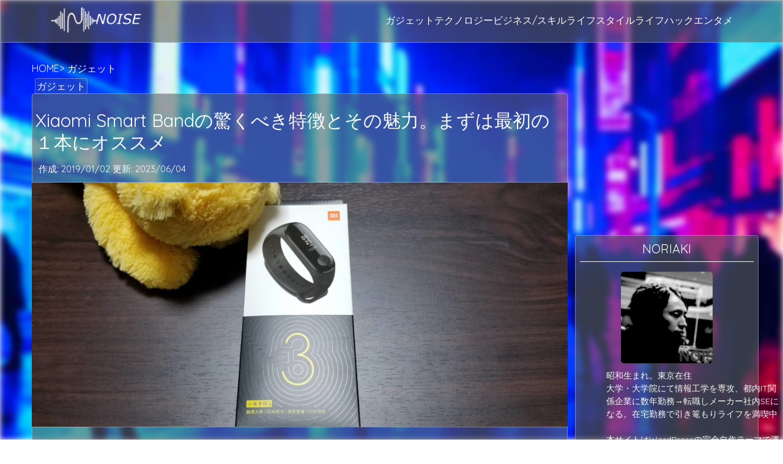

--- FILE ---
content_type: text/html; charset=UTF-8
request_url: https://norio-blog.com/mi-band%EF%BC%93_blog/
body_size: 22309
content:
<!DOCTYPE html>
<html lang="ja">

<head>
    <meta charset="UTF-8" />
    <title>NOISE-ノイズ-</title>
    <meta name="viewport" content="width=device-width, initial-scale=1.0" />
    <meta name="format-detection" content="telephone=no" />
    <!-- <link href="https://cdn.jsdelivr.net/npm/bootstrap@5.3.0-alpha1/dist/css/bootstrap.min.css" rel="stylesheet"> -->
    <link rel="stylesheet" href="https://norio-blog.com/wp-content/themes/n-system/css/custom-bootstrap.min.css" type="text/css">
    <link href="https://fonts.googleapis.com/css?family=Quicksand" rel="stylesheet">
    <!-- <link rel="stylesheet" href="https://norio-blog.com/wp-content/themes/n-system/css/style.css" type="text/css"> -->
    <link rel="stylesheet" href="https://norio-blog.com/wp-content/themes/n-system/css/style.css" ?1735771255">

    <title>Xiaomi Smart Bandの驚くべき特徴とその魅力。まずは最初の１本にオススメ &#8211; NOISE</title>
<meta name='robots' content='max-image-preview:large' />
<style id='wp-emoji-styles-inline-css' type='text/css'>

	img.wp-smiley, img.emoji {
		display: inline !important;
		border: none !important;
		box-shadow: none !important;
		height: 1em !important;
		width: 1em !important;
		margin: 0 0.07em !important;
		vertical-align: -0.1em !important;
		background: none !important;
		padding: 0 !important;
	}
</style>
<style id='rinkerg-gutenberg-rinker-style-inline-css' type='text/css'>
.wp-block-create-block-block{background-color:#21759b;color:#fff;padding:2px}

</style>
<style id='classic-theme-styles-inline-css' type='text/css'>
/*! This file is auto-generated */
.wp-block-button__link{color:#fff;background-color:#32373c;border-radius:9999px;box-shadow:none;text-decoration:none;padding:calc(.667em + 2px) calc(1.333em + 2px);font-size:1.125em}.wp-block-file__button{background:#32373c;color:#fff;text-decoration:none}
</style>
<style id='global-styles-inline-css' type='text/css'>
body{--wp--preset--color--black: #000000;--wp--preset--color--cyan-bluish-gray: #abb8c3;--wp--preset--color--white: #ffffff;--wp--preset--color--pale-pink: #f78da7;--wp--preset--color--vivid-red: #cf2e2e;--wp--preset--color--luminous-vivid-orange: #ff6900;--wp--preset--color--luminous-vivid-amber: #fcb900;--wp--preset--color--light-green-cyan: #7bdcb5;--wp--preset--color--vivid-green-cyan: #00d084;--wp--preset--color--pale-cyan-blue: #8ed1fc;--wp--preset--color--vivid-cyan-blue: #0693e3;--wp--preset--color--vivid-purple: #9b51e0;--wp--preset--gradient--vivid-cyan-blue-to-vivid-purple: linear-gradient(135deg,rgba(6,147,227,1) 0%,rgb(155,81,224) 100%);--wp--preset--gradient--light-green-cyan-to-vivid-green-cyan: linear-gradient(135deg,rgb(122,220,180) 0%,rgb(0,208,130) 100%);--wp--preset--gradient--luminous-vivid-amber-to-luminous-vivid-orange: linear-gradient(135deg,rgba(252,185,0,1) 0%,rgba(255,105,0,1) 100%);--wp--preset--gradient--luminous-vivid-orange-to-vivid-red: linear-gradient(135deg,rgba(255,105,0,1) 0%,rgb(207,46,46) 100%);--wp--preset--gradient--very-light-gray-to-cyan-bluish-gray: linear-gradient(135deg,rgb(238,238,238) 0%,rgb(169,184,195) 100%);--wp--preset--gradient--cool-to-warm-spectrum: linear-gradient(135deg,rgb(74,234,220) 0%,rgb(151,120,209) 20%,rgb(207,42,186) 40%,rgb(238,44,130) 60%,rgb(251,105,98) 80%,rgb(254,248,76) 100%);--wp--preset--gradient--blush-light-purple: linear-gradient(135deg,rgb(255,206,236) 0%,rgb(152,150,240) 100%);--wp--preset--gradient--blush-bordeaux: linear-gradient(135deg,rgb(254,205,165) 0%,rgb(254,45,45) 50%,rgb(107,0,62) 100%);--wp--preset--gradient--luminous-dusk: linear-gradient(135deg,rgb(255,203,112) 0%,rgb(199,81,192) 50%,rgb(65,88,208) 100%);--wp--preset--gradient--pale-ocean: linear-gradient(135deg,rgb(255,245,203) 0%,rgb(182,227,212) 50%,rgb(51,167,181) 100%);--wp--preset--gradient--electric-grass: linear-gradient(135deg,rgb(202,248,128) 0%,rgb(113,206,126) 100%);--wp--preset--gradient--midnight: linear-gradient(135deg,rgb(2,3,129) 0%,rgb(40,116,252) 100%);--wp--preset--font-size--small: 13px;--wp--preset--font-size--medium: 20px;--wp--preset--font-size--large: 36px;--wp--preset--font-size--x-large: 42px;--wp--preset--spacing--20: 0.44rem;--wp--preset--spacing--30: 0.67rem;--wp--preset--spacing--40: 1rem;--wp--preset--spacing--50: 1.5rem;--wp--preset--spacing--60: 2.25rem;--wp--preset--spacing--70: 3.38rem;--wp--preset--spacing--80: 5.06rem;--wp--preset--shadow--natural: 6px 6px 9px rgba(0, 0, 0, 0.2);--wp--preset--shadow--deep: 12px 12px 50px rgba(0, 0, 0, 0.4);--wp--preset--shadow--sharp: 6px 6px 0px rgba(0, 0, 0, 0.2);--wp--preset--shadow--outlined: 6px 6px 0px -3px rgba(255, 255, 255, 1), 6px 6px rgba(0, 0, 0, 1);--wp--preset--shadow--crisp: 6px 6px 0px rgba(0, 0, 0, 1);}:where(.is-layout-flex){gap: 0.5em;}:where(.is-layout-grid){gap: 0.5em;}body .is-layout-flow > .alignleft{float: left;margin-inline-start: 0;margin-inline-end: 2em;}body .is-layout-flow > .alignright{float: right;margin-inline-start: 2em;margin-inline-end: 0;}body .is-layout-flow > .aligncenter{margin-left: auto !important;margin-right: auto !important;}body .is-layout-constrained > .alignleft{float: left;margin-inline-start: 0;margin-inline-end: 2em;}body .is-layout-constrained > .alignright{float: right;margin-inline-start: 2em;margin-inline-end: 0;}body .is-layout-constrained > .aligncenter{margin-left: auto !important;margin-right: auto !important;}body .is-layout-constrained > :where(:not(.alignleft):not(.alignright):not(.alignfull)){max-width: var(--wp--style--global--content-size);margin-left: auto !important;margin-right: auto !important;}body .is-layout-constrained > .alignwide{max-width: var(--wp--style--global--wide-size);}body .is-layout-flex{display: flex;}body .is-layout-flex{flex-wrap: wrap;align-items: center;}body .is-layout-flex > *{margin: 0;}body .is-layout-grid{display: grid;}body .is-layout-grid > *{margin: 0;}:where(.wp-block-columns.is-layout-flex){gap: 2em;}:where(.wp-block-columns.is-layout-grid){gap: 2em;}:where(.wp-block-post-template.is-layout-flex){gap: 1.25em;}:where(.wp-block-post-template.is-layout-grid){gap: 1.25em;}.has-black-color{color: var(--wp--preset--color--black) !important;}.has-cyan-bluish-gray-color{color: var(--wp--preset--color--cyan-bluish-gray) !important;}.has-white-color{color: var(--wp--preset--color--white) !important;}.has-pale-pink-color{color: var(--wp--preset--color--pale-pink) !important;}.has-vivid-red-color{color: var(--wp--preset--color--vivid-red) !important;}.has-luminous-vivid-orange-color{color: var(--wp--preset--color--luminous-vivid-orange) !important;}.has-luminous-vivid-amber-color{color: var(--wp--preset--color--luminous-vivid-amber) !important;}.has-light-green-cyan-color{color: var(--wp--preset--color--light-green-cyan) !important;}.has-vivid-green-cyan-color{color: var(--wp--preset--color--vivid-green-cyan) !important;}.has-pale-cyan-blue-color{color: var(--wp--preset--color--pale-cyan-blue) !important;}.has-vivid-cyan-blue-color{color: var(--wp--preset--color--vivid-cyan-blue) !important;}.has-vivid-purple-color{color: var(--wp--preset--color--vivid-purple) !important;}.has-black-background-color{background-color: var(--wp--preset--color--black) !important;}.has-cyan-bluish-gray-background-color{background-color: var(--wp--preset--color--cyan-bluish-gray) !important;}.has-white-background-color{background-color: var(--wp--preset--color--white) !important;}.has-pale-pink-background-color{background-color: var(--wp--preset--color--pale-pink) !important;}.has-vivid-red-background-color{background-color: var(--wp--preset--color--vivid-red) !important;}.has-luminous-vivid-orange-background-color{background-color: var(--wp--preset--color--luminous-vivid-orange) !important;}.has-luminous-vivid-amber-background-color{background-color: var(--wp--preset--color--luminous-vivid-amber) !important;}.has-light-green-cyan-background-color{background-color: var(--wp--preset--color--light-green-cyan) !important;}.has-vivid-green-cyan-background-color{background-color: var(--wp--preset--color--vivid-green-cyan) !important;}.has-pale-cyan-blue-background-color{background-color: var(--wp--preset--color--pale-cyan-blue) !important;}.has-vivid-cyan-blue-background-color{background-color: var(--wp--preset--color--vivid-cyan-blue) !important;}.has-vivid-purple-background-color{background-color: var(--wp--preset--color--vivid-purple) !important;}.has-black-border-color{border-color: var(--wp--preset--color--black) !important;}.has-cyan-bluish-gray-border-color{border-color: var(--wp--preset--color--cyan-bluish-gray) !important;}.has-white-border-color{border-color: var(--wp--preset--color--white) !important;}.has-pale-pink-border-color{border-color: var(--wp--preset--color--pale-pink) !important;}.has-vivid-red-border-color{border-color: var(--wp--preset--color--vivid-red) !important;}.has-luminous-vivid-orange-border-color{border-color: var(--wp--preset--color--luminous-vivid-orange) !important;}.has-luminous-vivid-amber-border-color{border-color: var(--wp--preset--color--luminous-vivid-amber) !important;}.has-light-green-cyan-border-color{border-color: var(--wp--preset--color--light-green-cyan) !important;}.has-vivid-green-cyan-border-color{border-color: var(--wp--preset--color--vivid-green-cyan) !important;}.has-pale-cyan-blue-border-color{border-color: var(--wp--preset--color--pale-cyan-blue) !important;}.has-vivid-cyan-blue-border-color{border-color: var(--wp--preset--color--vivid-cyan-blue) !important;}.has-vivid-purple-border-color{border-color: var(--wp--preset--color--vivid-purple) !important;}.has-vivid-cyan-blue-to-vivid-purple-gradient-background{background: var(--wp--preset--gradient--vivid-cyan-blue-to-vivid-purple) !important;}.has-light-green-cyan-to-vivid-green-cyan-gradient-background{background: var(--wp--preset--gradient--light-green-cyan-to-vivid-green-cyan) !important;}.has-luminous-vivid-amber-to-luminous-vivid-orange-gradient-background{background: var(--wp--preset--gradient--luminous-vivid-amber-to-luminous-vivid-orange) !important;}.has-luminous-vivid-orange-to-vivid-red-gradient-background{background: var(--wp--preset--gradient--luminous-vivid-orange-to-vivid-red) !important;}.has-very-light-gray-to-cyan-bluish-gray-gradient-background{background: var(--wp--preset--gradient--very-light-gray-to-cyan-bluish-gray) !important;}.has-cool-to-warm-spectrum-gradient-background{background: var(--wp--preset--gradient--cool-to-warm-spectrum) !important;}.has-blush-light-purple-gradient-background{background: var(--wp--preset--gradient--blush-light-purple) !important;}.has-blush-bordeaux-gradient-background{background: var(--wp--preset--gradient--blush-bordeaux) !important;}.has-luminous-dusk-gradient-background{background: var(--wp--preset--gradient--luminous-dusk) !important;}.has-pale-ocean-gradient-background{background: var(--wp--preset--gradient--pale-ocean) !important;}.has-electric-grass-gradient-background{background: var(--wp--preset--gradient--electric-grass) !important;}.has-midnight-gradient-background{background: var(--wp--preset--gradient--midnight) !important;}.has-small-font-size{font-size: var(--wp--preset--font-size--small) !important;}.has-medium-font-size{font-size: var(--wp--preset--font-size--medium) !important;}.has-large-font-size{font-size: var(--wp--preset--font-size--large) !important;}.has-x-large-font-size{font-size: var(--wp--preset--font-size--x-large) !important;}
.wp-block-navigation a:where(:not(.wp-element-button)){color: inherit;}
:where(.wp-block-post-template.is-layout-flex){gap: 1.25em;}:where(.wp-block-post-template.is-layout-grid){gap: 1.25em;}
:where(.wp-block-columns.is-layout-flex){gap: 2em;}:where(.wp-block-columns.is-layout-grid){gap: 2em;}
.wp-block-pullquote{font-size: 1.5em;line-height: 1.6;}
</style>
<link rel='stylesheet' id='hcb-style-css' href='https://norio-blog.com/wp-content/plugins/highlighting-code-block/build/css/hcb--dark.css?ver=2.0.1' type='text/css' media='all' />
<style id='hcb-style-inline-css' type='text/css'>
:root{--hcb--fz--base: 14px}:root{--hcb--fz--mobile: 13px}:root{--hcb--ff:Menlo, Consolas, "Hiragino Kaku Gothic ProN", "Hiragino Sans", Meiryo, sans-serif;}
</style>
<link rel="canonical" href="https://norio-blog.com/mi-band%ef%bc%93_blog/" />
<link rel='shortlink' href='https://norio-blog.com/?p=2028' />

<!-- Twitter Cards Meta - V 2.5.4 -->
<meta name="twitter:card" content="summary" />
<meta name="twitter:site" content="@norio_blog" />
<meta name="twitter:creator" content="@norio_blog" />
<meta name="twitter:url" content="https://norio-blog.com/mi-band%ef%bc%93_blog/" />
<meta name="twitter:title" content="Xiaomi Smart Bandの驚くべき特徴とその魅力。まずは最初の１本にオススメ" />
<meta name="twitter:description" content="Xiaomi Smart Bandがコスパ最高の理由について紹介する。" />
<meta name="twitter:image" content="https://norio-blog.com/wp-content/uploads/2019/01/out_20181224_075206.jpg" />
<!-- Twitter Cards Meta By WPDeveloper.net -->

<style>
.yyi-rinker-img-s .yyi-rinker-image {
	width: 56px;
	min-width: 56px;
	margin:auto;
}
.yyi-rinker-img-m .yyi-rinker-image {
	width: 175px;
	min-width: 175px;
	margin:auto;
}
.yyi-rinker-img-l .yyi-rinker-image {
	width: 200px;
	min-width: 200px;
	margin:auto;
}
.yyi-rinker-img-s .yyi-rinker-image img.yyi-rinker-main-img {
	width: auto;
	max-height: 56px;
}
.yyi-rinker-img-m .yyi-rinker-image img.yyi-rinker-main-img {
	width: auto;
	max-height: 170px;
}
.yyi-rinker-img-l .yyi-rinker-image img.yyi-rinker-main-img {
	width: auto;
	max-height: 200px;
}

div.yyi-rinker-contents div.yyi-rinker-box ul.yyi-rinker-links li {
    list-style: none;
}
div.yyi-rinker-contents ul.yyi-rinker-links {
	border: none;
}
div.yyi-rinker-contents ul.yyi-rinker-links li a {
	text-decoration: none;
}
div.yyi-rinker-contents {
    margin: 2em 0;
}
div.yyi-rinker-contents div.yyi-rinker-box {
    display: flex;
    padding: 26px 26px 0;
    border: 3px solid #f5f5f5;
    box-sizing: border-box;
}
@media (min-width: 768px) {
    div.yyi-rinker-contents div.yyi-rinker-box {
        padding: 26px 26px 0;
    }
}
@media (max-width: 767px) {
    div.yyi-rinker-contents div.yyi-rinker-box {
        flex-direction: column;
        padding: 26px 14px 0;
    }
}
div.yyi-rinker-box div.yyi-rinker-image {
    display: flex;
    flex: none;
}
div.yyi-rinker-box div.yyi-rinker-image a {
    display: inline-block;
    height: fit-content;
    margin-bottom: 26px;
}
div.yyi-rinker-image img.yyi-rinker-main-img {
    display: block;
    max-width: 100%;
    height: auto;
}
div.yyi-rinker-img-s img.yyi-rinker-main-img {
    width: 56px;
}
div.yyi-rinker-img-m img.yyi-rinker-main-img {
    width: 120px;
}
div.yyi-rinker-img-l img.yyi-rinker-main-img {
    width: 200px;
}
div.yyi-rinker-box div.yyi-rinker-info {
    display: flex;
    width: 100%;
    flex-direction: column;
}
@media (min-width: 768px) {
    div.yyi-rinker-box div.yyi-rinker-info {
        padding-left: 26px;
    }
}
@media (max-width: 767px) {
    div.yyi-rinker-box div.yyi-rinker-info {
        text-align: center;
    }
}
div.yyi-rinker-info div.yyi-rinker-title a {
    color: #333;
    font-weight: 600;
    font-size: 18px;
    text-decoration: none;
}
div.yyi-rinker-info div.yyi-rinker-detail {
    display: flex;
    flex-direction: column;
    padding: 8px 0 12px;
}
div.yyi-rinker-detail div:not(:last-child) {
    padding-bottom: 8px;
}
div.yyi-rinker-detail div.credit-box {
    font-size: 12px;
}
div.yyi-rinker-detail div.credit-box a {
    text-decoration: underline;
}
div.yyi-rinker-detail div.brand,
div.yyi-rinker-detail div.price-box {
    font-size: 14px;
}
@media (max-width: 767px) {
    div.price-box span.price {
        display: block;
    }
}
div.yyi-rinker-info div.free-text {
    order: 2;
    padding-top: 8px;
    font-size: 16px;
}
div.yyi-rinker-info ul.yyi-rinker-links {
    display: flex;
    flex-wrap: wrap;
    margin: 0 0 14px;
    padding: 0;
    list-style-type: none;
}
div.yyi-rinker-info ul.yyi-rinker-links li {
    display: inherit;
    flex-direction: column;
    align-self: flex-end;
    text-align: center;
}
@media (min-width: 768px) {
    div.yyi-rinker-info ul.yyi-rinker-links li:not(:last-child){
        margin-right: 8px;
    }
    div.yyi-rinker-info ul.yyi-rinker-links li {
        margin-bottom: 12px;
    }
}
@media (max-width: 767px) {
    div.yyi-rinker-info ul.yyi-rinker-links li {
        width: 100%;
        margin-bottom: 10px;
    }
}
ul.yyi-rinker-links li.amazonkindlelink a {
    background-color: #37475a;
}
ul.yyi-rinker-links li.amazonlink a {
    background-color: #f9bf51;
}
ul.yyi-rinker-links li.rakutenlink a {
    background-color: #d53a3a;
}
ul.yyi-rinker-links li.yahoolink a {
    background-color: #76c2f3;
}
ul.yyi-rinker-links li.freelink1 a {
    background-color: #5db49f;
}
ul.yyi-rinker-links li.freelink2 a {
    background-color: #7e77c1;
}
ul.yyi-rinker-links li.freelink3 a {
    background-color: #3974be;
}
ul.yyi-rinker-links li.freelink4 a {
    background-color: #333;
}
ul.yyi-rinker-links a.yyi-rinker-link {
    display: flex;
    position: relative;
    width: 100%;
    min-height: 38px;
    overflow-x: hidden;
    flex-wrap: wrap-reverse;
    justify-content: center;
    align-items: center;
    border-radius: 2px;
    box-shadow: 0 1px 6px 0 rgba(0,0,0,0.12);
    color: #fff;
    font-weight: 600;
    font-size: 14px;
    white-space: nowrap;
    transition: 0.3s ease-out;
    box-sizing: border-box;
}
ul.yyi-rinker-links a.yyi-rinker-link:after {
    position: absolute;
    right: 12px;
    width: 6px;
    height: 6px;
    border-top: 2px solid;
    border-right: 2px solid;
    content: "";
    transform: rotate(45deg);
    box-sizing: border-box;
}
ul.yyi-rinker-links a.yyi-rinker-link:hover {
    box-shadow: 0 4px 6px 2px rgba(0,0,0,0.12);
    transform: translateY(-2px);
}
@media (min-width: 768px) {
    ul.yyi-rinker-links a.yyi-rinker-link {
        padding: 6px 24px;
    }
}
@media (max-width: 767px) {
    ul.yyi-rinker-links a.yyi-rinker-link {
        padding: 10px 24px;
    }
}</style><style>
.yyi-rinker-images {
    display: flex;
    justify-content: center;
    align-items: center;
    position: relative;

}
div.yyi-rinker-image img.yyi-rinker-main-img.hidden {
    display: none;
}

.yyi-rinker-images-arrow {
    cursor: pointer;
    position: absolute;
    top: 50%;
    display: block;
    margin-top: -11px;
    opacity: 0.6;
    width: 22px;
}

.yyi-rinker-images-arrow-left{
    left: -10px;
}
.yyi-rinker-images-arrow-right{
    right: -10px;
}

.yyi-rinker-images-arrow-left.hidden {
    display: none;
}

.yyi-rinker-images-arrow-right.hidden {
    display: none;
}
div.yyi-rinker-contents.yyi-rinker-design-tate  div.yyi-rinker-box{
    flex-direction: column;
}

div.yyi-rinker-contents.yyi-rinker-design-slim div.yyi-rinker-box .yyi-rinker-links {
    flex-direction: column;
}

div.yyi-rinker-contents.yyi-rinker-design-slim div.yyi-rinker-info {
    width: 100%;
}

div.yyi-rinker-contents.yyi-rinker-design-slim .yyi-rinker-title {
    text-align: center;
}

div.yyi-rinker-contents.yyi-rinker-design-slim .yyi-rinker-links {
    text-align: center;
}
div.yyi-rinker-contents.yyi-rinker-design-slim .yyi-rinker-image {
    margin: auto;
}

div.yyi-rinker-contents.yyi-rinker-design-slim div.yyi-rinker-info ul.yyi-rinker-links li {
	align-self: stretch;
}
div.yyi-rinker-contents.yyi-rinker-design-slim div.yyi-rinker-box div.yyi-rinker-info {
	padding: 0;
}
div.yyi-rinker-contents.yyi-rinker-design-slim div.yyi-rinker-box {
	flex-direction: column;
	padding: 14px 5px 0;
}

.yyi-rinker-design-slim div.yyi-rinker-box div.yyi-rinker-info {
	text-align: center;
}

.yyi-rinker-design-slim div.price-box span.price {
	display: block;
}

div.yyi-rinker-contents.yyi-rinker-design-slim div.yyi-rinker-info div.yyi-rinker-title a{
	font-size:16px;
}

div.yyi-rinker-contents.yyi-rinker-design-slim ul.yyi-rinker-links li.amazonkindlelink:before,  div.yyi-rinker-contents.yyi-rinker-design-slim ul.yyi-rinker-links li.amazonlink:before,  div.yyi-rinker-contents.yyi-rinker-design-slim ul.yyi-rinker-links li.rakutenlink:before,  div.yyi-rinker-contents.yyi-rinker-design-slim ul.yyi-rinker-links li.yahoolink:before {
	font-size:12px;
}

div.yyi-rinker-contents.yyi-rinker-design-slim ul.yyi-rinker-links li a {
	font-size: 13px;
}
.entry-content ul.yyi-rinker-links li {
	padding: 0;
}

div.yyi-rinker-contents .yyi-rinker-attention.attention_desing_right_ribbon {
    width: 89px;
    height: 91px;
    position: absolute;
    top: -1px;
    right: -1px;
    left: auto;
    overflow: hidden;
}

div.yyi-rinker-contents .yyi-rinker-attention.attention_desing_right_ribbon span {
    display: inline-block;
    width: 146px;
    position: absolute;
    padding: 4px 0;
    left: -13px;
    top: 12px;
    text-align: center;
    font-size: 12px;
    line-height: 24px;
    -webkit-transform: rotate(45deg);
    transform: rotate(45deg);
    box-shadow: 0 1px 3px rgba(0, 0, 0, 0.2);
}

div.yyi-rinker-contents .yyi-rinker-attention.attention_desing_right_ribbon {
    background: none;
}
.yyi-rinker-attention.attention_desing_right_ribbon .yyi-rinker-attention-after,
.yyi-rinker-attention.attention_desing_right_ribbon .yyi-rinker-attention-before{
display:none;
}
div.yyi-rinker-use-right_ribbon div.yyi-rinker-title {
    margin-right: 2rem;
}

.yyi-rinker-design-slim div.yyi-rinker-info ul.yyi-rinker-links li {
	width: 100%;
	margin-bottom: 10px;
}
 .yyi-rinker-design-slim ul.yyi-rinker-links a.yyi-rinker-link {
	padding: 10px 24px;
}
/** ver1.9.2 以降追加 **/
.yyi-rinker-contents .yyi-rinker-info {
    padding-left: 10px;
}
.yyi-rinker-img-s .yyi-rinker-image .yyi-rinker-images img{
    max-height: 75px;
}
.yyi-rinker-img-m .yyi-rinker-image .yyi-rinker-images img{
    max-height: 175px;
}
.yyi-rinker-img-l .yyi-rinker-image .yyi-rinker-images img{
    max-height: 200px;
}
div.yyi-rinker-contents div.yyi-rinker-image {
    flex-direction: column;
    align-items: center;
}
div.yyi-rinker-contents ul.yyi-rinker-thumbnails {
    display: flex;
    flex-direction: row;
    flex-wrap : wrap;
    list-style: none;
    border:none;
    padding: 0;
    margin: 5px 0;
}
div.yyi-rinker-contents ul.yyi-rinker-thumbnails li{
    cursor: pointer;
    height: 32px;
    text-align: center;
    vertical-align: middle;
    width: 32px;
    border:none;
    padding: 0;
    margin: 0;
    box-sizing: content-box;
}
div.yyi-rinker-contents ul.yyi-rinker-thumbnails li img {
    vertical-align: middle;
}

div.yyi-rinker-contents ul.yyi-rinker-thumbnails li {
    border: 1px solid #fff;
}
div.yyi-rinker-contents ul.yyi-rinker-thumbnails li.thumb-active {
    border: 1px solid #eee;
}

/* ここから　mini */
div.yyi-rinker-contents.yyi-rinker-design-mini {
    border: none;
    box-shadow: none;
    background-color: transparent;
}

/* ボタン非表示 */
.yyi-rinker-design-mini div.yyi-rinker-info ul.yyi-rinker-links,
.yyi-rinker-design-mini div.yyi-rinker-info .brand,
.yyi-rinker-design-mini div.yyi-rinker-info .price-box {
    display: none;
}

div.yyi-rinker-contents.yyi-rinker-design-mini .credit-box{
    text-align: right;
}

div.yyi-rinker-contents.yyi-rinker-design-mini div.yyi-rinker-info {
    width:100%;
}
.yyi-rinker-design-mini div.yyi-rinker-info div.yyi-rinker-title {
    line-height: 1.2;
    min-height: 2.4em;
    margin-bottom: 0;
}
.yyi-rinker-design-mini div.yyi-rinker-info div.yyi-rinker-title a {
    font-size: 12px;
    text-decoration: none;
    text-decoration: underline;
}
div.yyi-rinker-contents.yyi-rinker-design-mini {
    position: relative;
    max-width: 100%;
    border: none;
    border-radius: 12px;
    box-shadow: 0 1px 6px rgb(0 0 0 / 12%);
    background-color: #fff;
}

div.yyi-rinker-contents.yyi-rinker-design-mini div.yyi-rinker-box {
    border: none;
}

.yyi-rinker-design-mini div.yyi-rinker-image {
    width: 60px;
    min-width: 60px;

}
div.yyi-rinker-design-mini div.yyi-rinker-image img.yyi-rinker-main-img{
    max-height: 3.6em;
}
.yyi-rinker-design-mini div.yyi-rinker-detail div.credit-box {
    font-size: 10px;
}
.yyi-rinker-design-mini div.yyi-rinker-detail div.brand,
.yyi-rinker-design-mini div.yyi-rinker-detail div.price-box {
    font-size: 10px;
}
.yyi-rinker-design-mini div.yyi-rinker-info div.yyi-rinker-detail {
    padding: 0;
}
.yyi-rinker-design-mini div.yyi-rinker-detail div:not(:last-child) {
    padding-bottom: 0;
}
.yyi-rinker-design-mini div.yyi-rinker-box div.yyi-rinker-image a {
    margin-bottom: 16px;
}
@media (min-width: 768px){
    div.yyi-rinker-contents.yyi-rinker-design-mini div.yyi-rinker-box {
        padding: 12px;
    }
    .yyi-rinker-design-mini div.yyi-rinker-box div.yyi-rinker-info {
        justify-content: center;
        padding-left: 24px;
    }
}
@media (max-width: 767px){
    div.yyi-rinker-contents.yyi-rinker-design-mini {
        max-width:100%;
    }
    div.yyi-rinker-contents.yyi-rinker-design-mini div.yyi-rinker-box {
        flex-direction: row;
        padding: 12px;
    }
    .yyi-rinker-design-mini div.yyi-rinker-box div.yyi-rinker-info {
        justify-content: center;
        margin-bottom: 16px;
        padding-left: 16px;
        text-align: left;
    }
}
/* 1.9.5以降 */
div.yyi-rinker-contents {
    position: relative;
    overflow: visible;
}
div.yyi-rinker-contents .yyi-rinker-attention {
    display: inline;
    line-height: 30px;
    position: absolute;
    top: -10px;
    left: -9px;
    min-width: 60px;
    padding: 0;
    height: 30px;
    text-align: center;
    font-weight: 600;
    color: #ffffff;
    background: #fea724;
    z-index: 10;
}

div.yyi-rinker-contents .yyi-rinker-attention span{
    padding: 0 15px;
}

.yyi-rinker-attention-before, .yyi-rinker-attention-after {
	display: inline;
    position: absolute;
    content: '';
}

.yyi-rinker-attention-before {
    bottom: -8px;
    left: 0.1px;
    width: 0;
    height: 0;
    border-top: 9px solid;
    border-top-color: inherit;
    border-left: 9px solid transparent;
    z-index: 1;
}

.yyi-rinker-attention-after {
    top: 0;
    right: -14.5px;
    width: 0;
    height: 0;
    border-top: 15px solid transparent;
    border-bottom: 15px solid transparent;
    border-left: 15px solid;
    border-left-color: inherit;
}

div.yyi-rinker-contents .yyi-rinker-attention.attention_desing_circle{
    display: flex;
    position: absolute;
 	top: -20px;
    left: -20px;
    width: 60px;
    height: 60px;
    min-width: auto;
    min-height: auto;
    justify-content: center;
    align-items: center;
    border-radius: 50%;
    color: #fff;
    background: #fea724;
    font-weight: 600;
    font-size: 17px;
}

div.yyi-rinker-contents.yyi-rinker-design-mini .yyi-rinker-attention.attention_desing_circle{
    top: -18px;
    left: -18px;
    width: 36px;
    height: 36px;
    font-size: 12px;
}


div.yyi-rinker-contents .yyi-rinker-attention.attention_desing_circle{
}

div.yyi-rinker-contents .yyi-rinker-attention.attention_desing_circle span {
	padding: 0;
}

div.yyi-rinker-contents .yyi-rinker-attention.attention_desing_circle .yyi-rinker-attention-after,
div.yyi-rinker-contents .yyi-rinker-attention.attention_desing_circle .yyi-rinker-attention-before{
	display: none;
}

</style><noscript><style>.lazyload[data-src]{display:none !important;}</style></noscript><style>.lazyload{background-image:none !important;}.lazyload:before{background-image:none !important;}</style><link rel="icon" href="https://norio-blog.com/wp-content/uploads/2023/11/cropped-favicon-32x32.png" sizes="32x32" />
<link rel="icon" href="https://norio-blog.com/wp-content/uploads/2023/11/cropped-favicon-192x192.png" sizes="192x192" />
<link rel="apple-touch-icon" href="https://norio-blog.com/wp-content/uploads/2023/11/cropped-favicon-180x180.png" />
<meta name="msapplication-TileImage" content="https://norio-blog.com/wp-content/uploads/2023/11/cropped-favicon-270x270.png" />

    <!-- add meta-tag -->
    <meta name="description" content="Xiaomi Smart Bandがコスパ最高の理由について紹介する。"/>    <!-- End add meta-tag -->

    <!-- Google Tag Manager -->
    <script data-type="lazy" data-src="[data-uri]"></script>
    <!-- End Google Tag Manager -->

</head>

<body class="post-template-default single single-post postid-2028 single-format-standard demo-1 loading">
    <!-- Google Tag Manager (noscript) -->
    <noscript><iframe src="https://www.googletagmanager.com/ns.html?id=GTM-5HFQ2XJ" height="0" width="0"
            style="display:none;visibility:hidden"></iframe></noscript>
    <!-- End Google Tag Manager (noscript) -->
    <!-- <div class="background-image"></div> -->
    <div class="glitch">
        <div class="glitch__img"></div>
        <div class="glitch__img"></div>
        <div class="glitch__img"></div>
        <div class="glitch__img"></div>
        <div class="glitch__img"></div>
    </div>

    <nav id="navBar" class="navbar navbar-expand-lg navbar-light">
        <div class="container">
            <a href="https://norio-blog.com/" class="navbar-brand">
                <img src="[data-uri]" alt="NOISE" class="logo-img lazyload" data-src="https://norio-blog.com/wp-content/themes/n-system/img/noise-icon-001.png" decoding="async" data-eio-rwidth="689" data-eio-rheight="199"><noscript><img src="https://norio-blog.com/wp-content/themes/n-system/img/noise-icon-001.png" alt="NOISE" class="logo-img" data-eio="l"></noscript>
            </a>
            <div class="" id="navLinksDesktop">
                <a href="https://norio-blog.com/category/gadgets/">ガジェット</a>
                <a href="https://norio-blog.com/category/tech/">テクノロジー</a>
                <a href="https://norio-blog.com/category/business-skills/">ビジネス/スキル</a>
                <a href="https://norio-blog.com/category/lifestyle/">ライフスタイル</a>
                <a href="https://norio-blog.com/category/life-hacks/">ライフハック</a>
                <a href="https://norio-blog.com/category/entertainment/">エンタメ</a>
                </ul>
            </div>
        </div>
    </nav>

    <div id="navLinksMobile">
        <a href="https://norio-blog.com/category/gadgets/">
            <img class="icon lazyload" src="[data-uri]" alt="Icon1" data-src="https://norio-blog.com/wp-content/themes/n-system/img/icon/gadget.png" decoding="async" data-eio-rwidth="64" data-eio-rheight="64"><noscript><img class="icon" src="https://norio-blog.com/wp-content/themes/n-system/img/icon/gadget.png" alt="Icon1" data-eio="l"></noscript>
            <span>ガジェット</span>
        </a>
        <a href="https://norio-blog.com/category/tech/">
            <img class="icon lazyload" src="[data-uri]" alt="Icon1" data-src="https://norio-blog.com/wp-content/themes/n-system/img/icon/technology.png" decoding="async" data-eio-rwidth="64" data-eio-rheight="64"><noscript><img class="icon" src="https://norio-blog.com/wp-content/themes/n-system/img/icon/technology.png" alt="Icon1" data-eio="l"></noscript>
            <span>テクノロジー</span>
        </a>
        <a href="https://norio-blog.com/category/business-skills/">
            <img class="icon lazyload" src="[data-uri]" alt="Icon1" data-src="https://norio-blog.com/wp-content/themes/n-system/img/icon/business.png" decoding="async" data-eio-rwidth="64" data-eio-rheight="64"><noscript><img class="icon" src="https://norio-blog.com/wp-content/themes/n-system/img/icon/business.png" alt="Icon1" data-eio="l"></noscript>
            <span>ビジネス/スキル</span>
        </a>
        <a href="https://norio-blog.com/category/lifestyle/">
            <img class="icon lazyload" src="[data-uri]" alt="Icon1" data-src="https://norio-blog.com/wp-content/themes/n-system/img/icon/lifestyle.png" decoding="async" data-eio-rwidth="64" data-eio-rheight="64"><noscript><img class="icon" src="https://norio-blog.com/wp-content/themes/n-system/img/icon/lifestyle.png" alt="Icon1" data-eio="l"></noscript>
            <span>ライフスタイル</span>
        </a>
        <a href="https://norio-blog.com/category/life-hacks/">
            <img class="icon lazyload" src="[data-uri]" alt="Icon1" data-src="https://norio-blog.com/wp-content/themes/n-system/img/icon/lifehack.png" decoding="async" data-eio-rwidth="64" data-eio-rheight="64"><noscript><img class="icon" src="https://norio-blog.com/wp-content/themes/n-system/img/icon/lifehack.png" alt="Icon1" data-eio="l"></noscript>
            <span>ライフハック</span>
        </a>
    </div>

    <a class="pagetop hidden" href="#">
        <div class="pagetop__arrow"></div>
        <span class="pagetop__text">TOP</span>
    </a><div class="container custom-single-container-width">
    <div class="n-style-breadcrumb">
        <ul><li><a href="https://norio-blog.com" >HOME</a></li><li><a href="https://norio-blog.com/category/gadgets/">ガジェット</a></li></ul>    </div>
    <div class="row">
        <main class="col-12 col-md-9">
            
                    <div class="article-category">
                        <span class="rounded-1"><a href="https://norio-blog.com/category/gadgets/">ガジェット</a></span>                    </div>
                    <div class="article-title rounded-top">
                        <h1>
                            Xiaomi Smart Bandの驚くべき特徴とその魅力。まずは最初の１本にオススメ                        </h1>
                        <div class="article-date">
                            <p>
                                作成:
                                2019/01/02                                更新:
                                <time datetime="2023-06-04">
                                    2023/06/04                                </time>
                            </p>
                        </div>
                    </div>
                    <div class="article-thubnail">
                        <img width="1920" height="933" src="[data-uri]" class="attachment-post-thumbnail size-post-thumbnail wp-post-image lazyload" alt="Xiaomi Smart Bandの驚くべき特徴とその魅力。まずは最初の１本にオススメ" decoding="async" fetchpriority="high"   data-src="https://norio-blog.com/wp-content/uploads/2019/01/out_20181224_075206.jpg" data-srcset="https://norio-blog.com/wp-content/uploads/2019/01/out_20181224_075206.jpg 1920w, https://norio-blog.com/wp-content/uploads/2019/01/out_20181224_075206-300x146.jpg 300w, https://norio-blog.com/wp-content/uploads/2019/01/out_20181224_075206-768x373.jpg 768w, https://norio-blog.com/wp-content/uploads/2019/01/out_20181224_075206-1024x498.jpg 1024w" data-sizes="auto" data-eio-rwidth="1920" data-eio-rheight="933" /><noscript><img width="1920" height="933" src="https://norio-blog.com/wp-content/uploads/2019/01/out_20181224_075206.jpg" class="attachment-post-thumbnail size-post-thumbnail wp-post-image" alt="Xiaomi Smart Bandの驚くべき特徴とその魅力。まずは最初の１本にオススメ" decoding="async" fetchpriority="high" srcset="https://norio-blog.com/wp-content/uploads/2019/01/out_20181224_075206.jpg 1920w, https://norio-blog.com/wp-content/uploads/2019/01/out_20181224_075206-300x146.jpg 300w, https://norio-blog.com/wp-content/uploads/2019/01/out_20181224_075206-768x373.jpg 768w, https://norio-blog.com/wp-content/uploads/2019/01/out_20181224_075206-1024x498.jpg 1024w" sizes="(max-width: 1920px) 100vw, 1920px" data-eio="l" /></noscript>                    </div>
                    <div class="article-content rounded-bottom"">
                        
<p>スマートウォッチは気になるけど、値段の割に必要性がイマイチ分からないという方はいるのではないだろうか。今回はそんな人にも、そうでない人にもオススメなコスパ最高のスマートウォッチ「Xiaomi Smart Band」の特徴と魅力を紹介する。</p>



<p>値段は5,000円ほどでamazonで購入できるこのスマートウォッチは機能よし、電池持ちよ、耐久性よし、とスマートウォッチとしては申し分無いアイテムだ。</p>



<div class="toc-container"><p class="toc-title">目次</p><div class="toc-list"><ul class="toc-sublist"><li class="toc-item"><a class="toc-link" href="#xiaomi-smart-band%e3%81%8c%e3%82%b3%e3%82%b9%e3%83%91%e6%9c%80%e5%bc%b7%e3%81%aa%e7%90%86%e7%94%b1">1. Xiaomi Smart Bandがコスパ最強な理由</a></li><ul class="toc-sublist"><li class="toc-child-item"><a class="toc-link" href="#%e5%a4%96%e8%a6%b3%e3%83%bb%e3%83%87%e3%82%b6%e3%82%a4%e3%83%b3%e3%83%bb%e6%a9%9f%e8%83%bd%e3%81%af%e3%82%b7%e3%83%b3%e3%83%97%e3%83%ab%e3%81%ab%e5%bf%85%e8%a6%81%e6%9c%80%e4%bd%8e%e9%99%90">- 外観・デザイン・機能はシンプルに必要最低限</a></li><li class="toc-child-item"><a class="toc-link" href="#%e4%b8%bb%e5%bc%b5%e3%81%97%e3%81%99%e3%81%8e%e3%81%aa%e3%81%84%e5%a4%96%e8%a6%b3">- 主張しすぎない外観</a></li><li class="toc-child-item"><a class="toc-link" href="#%e3%82%b9%e3%83%9e%e3%83%9b%e3%81%a8%e9%80%a3%e6%90%ba%e3%81%8c%e4%be%bf%e5%88%a9">- スマホと連携が便利</a></li><li class="toc-child-item"><a class="toc-link" href="#%e3%83%90%e3%82%a4%e3%83%96%e3%83%ac%e3%83%bc%e3%82%b7%e3%83%a7%e3%83%b3%e3%81%ab%e3%82%88%e3%82%8b%e9%80%9a%e7%9f%a5">- バイブレーションによる通知</a></li><li class="toc-child-item"><a class="toc-link" href="#%e9%95%b7%e6%9c%9f%e9%96%93%e5%88%a9%e7%94%a8%e5%8f%af%e8%83%bd%e3%81%aa%e3%83%90%e3%83%83%e3%83%86%e3%83%aa%e3%83%bc%e6%8c%81%e3%81%a1%e3%80%81%e3%83%90%e3%83%b3%e3%83%89%e3%81%ae%e7%a8%ae%e9%a1%9e">- 長期間利用可能なバッテリー持ち、バンドの種類も豊富</a></li><li class="toc-child-item"><a class="toc-link" href="#%e3%82%b5%e3%82%a6%e3%83%8a%e5%88%a9%e7%94%a8%e5%8f%af%e8%83%bd%e3%81%aa%e8%80%90%e4%b9%85%e6%80%a7">- サウナ利用可能な耐久性</a></li><li class="toc-child-item"><a class="toc-link" href="#%e3%81%9d%e3%81%ae%e4%bb%96%e4%be%bf%e5%88%a9%e6%a9%9f%e8%83%bd">- その他便利機能</a></li></ul><li class="toc-item"><a class="toc-link" href="#%e7%a7%81%e3%81%ae%e5%88%a9%e7%94%a8%e3%82%b7%e3%83%bc%e3%83%b3">2. 私の利用シーン</a></li><li class="toc-item"><a class="toc-link" href="#xiaomi-smart-band%e3%81%93%e3%81%93%e3%81%8c%e3%82%a4%e3%83%9e%e3%82%a4%e3%83%81%e3%81%aa%e7%82%b9">3. xiaomi smart bandここがイマイチな点</a></li><li class="toc-item"><a class="toc-link" href="#xiaomi-smart-band%e7%b5%90%e8%ab%96">4. xiaomi smart band:結論</a></li></ul></div></div><h2 id="xiaomi-smart-band%e3%81%8c%e3%82%b3%e3%82%b9%e3%83%91%e6%9c%80%e5%bc%b7%e3%81%aa%e7%90%86%e7%94%b1">Xiaomi Smart Bandがコスパ最強な理由</h2>



<p>Xiaomi Smart Bandがコスパ最強のスマートバンドである理由について紹介する。理由としては以下。</p>



<ul>
<li>外観・デザイン・機能はシンプルに必要最低限</li>



<li>主張しすぎない外観</li>



<li>スマホと連携が便利</li>



<li>バイブレーションによる通知機能</li>



<li>長期間利用可能なバッテリー持ち、バンドの種類も豊富</li>



<li>サウナ利用可能な耐久性</li>



<li>その他便利機能</li>
</ul>



<h3 id="%e5%a4%96%e8%a6%b3%e3%83%bb%e3%83%87%e3%82%b6%e3%82%a4%e3%83%b3%e3%83%bb%e6%a9%9f%e8%83%bd%e3%81%af%e3%82%b7%e3%83%b3%e3%83%97%e3%83%ab%e3%81%ab%e5%bf%85%e8%a6%81%e6%9c%80%e4%bd%8e%e9%99%90">外観・デザイン・機能はシンプルに必要最低限</h3>



<figure class="wp-block-image size-full"><img decoding="async" width="1000" height="486" src="[data-uri]" alt="mi-band外観イメージ" class="wp-image-4759 lazyload"   data-src="https://norio-blog.com/wp-content/uploads/2023/06/mi_band_1-1.jpeg" data-srcset="https://norio-blog.com/wp-content/uploads/2023/06/mi_band_1-1.jpeg 1000w, https://norio-blog.com/wp-content/uploads/2023/06/mi_band_1-1-300x146.jpeg 300w, https://norio-blog.com/wp-content/uploads/2023/06/mi_band_1-1-768x373.jpeg 768w" data-sizes="auto" data-eio-rwidth="1000" data-eio-rheight="486" /><noscript><img decoding="async" width="1000" height="486" src="https://norio-blog.com/wp-content/uploads/2023/06/mi_band_1-1.jpeg" alt="mi-band外観イメージ" class="wp-image-4759" srcset="https://norio-blog.com/wp-content/uploads/2023/06/mi_band_1-1.jpeg 1000w, https://norio-blog.com/wp-content/uploads/2023/06/mi_band_1-1-300x146.jpeg 300w, https://norio-blog.com/wp-content/uploads/2023/06/mi_band_1-1-768x373.jpeg 768w" sizes="(max-width: 1000px) 100vw, 1000px" data-eio="l" /></noscript></figure>



<p>外観は無駄なものが一切ないシンプルなデザインだ。ボタンも無く、操作はタッチパネルで操作する。メニュー項目もそれほど多く無いため、直感的な利用が可能だ。</p>



<p>表示もアップルウォッチのようなハイエンド機とは異なり、<s>ドット表示なのだが、ドット好きの私からしたら渋くて中々イカしている。気に入りポイントなのだ。</s></p>



<p>[2023/06/04追記]<br>現在のモデルはドットではなく高精細な液晶ディスプレイになっている。</p>



<figure class="wp-block-image size-full"><img decoding="async" width="756" height="1024" src="[data-uri]" alt="mi bandディスプレイ表示" class="wp-image-4761 lazyload"   data-src="https://norio-blog.com/wp-content/uploads/2023/06/mi_band_1-7.jpg" data-srcset="https://norio-blog.com/wp-content/uploads/2023/06/mi_band_1-7.jpg 756w, https://norio-blog.com/wp-content/uploads/2023/06/mi_band_1-7-221x300.jpg 221w" data-sizes="auto" data-eio-rwidth="756" data-eio-rheight="1024" /><noscript><img decoding="async" width="756" height="1024" src="https://norio-blog.com/wp-content/uploads/2023/06/mi_band_1-7.jpg" alt="mi bandディスプレイ表示" class="wp-image-4761" srcset="https://norio-blog.com/wp-content/uploads/2023/06/mi_band_1-7.jpg 756w, https://norio-blog.com/wp-content/uploads/2023/06/mi_band_1-7-221x300.jpg 221w" sizes="(max-width: 756px) 100vw, 756px" data-eio="l" /></noscript></figure>



<p>これほどシンプルなものなら田舎の親父に１台買ってあげるのも悪くない。シンプル機能故、60代くらいのアナログ世代の人にも使いこなすには十分だろう。（ただし、私の父はスマホを使いこなせないので買ってあげても腕に付けた万歩計にしかならないだろうが、、、）</p>



<p>[2023/06/04追記]<br>運動不足の両親にプレゼントして上げたのだが、この前帰省した際に付けていなかった。悲しい気持ちになったのでもうプレゼントしないことを心に決めた。親世代はやはりアナログ時計が良いようだ。</p>



<h3 id="%e4%b8%bb%e5%bc%b5%e3%81%97%e3%81%99%e3%81%8e%e3%81%aa%e3%81%84%e5%a4%96%e8%a6%b3">主張しすぎない外観</h3>



<figure class="wp-block-image size-full"><img decoding="async" width="1000" height="486" src="[data-uri]" alt="" class="wp-image-4760 lazyload"   data-src="https://norio-blog.com/wp-content/uploads/2023/06/mi_band_1-4.jpg" data-srcset="https://norio-blog.com/wp-content/uploads/2023/06/mi_band_1-4.jpg 1000w, https://norio-blog.com/wp-content/uploads/2023/06/mi_band_1-4-300x146.jpg 300w, https://norio-blog.com/wp-content/uploads/2023/06/mi_band_1-4-768x373.jpg 768w" data-sizes="auto" data-eio-rwidth="1000" data-eio-rheight="486" /><noscript><img decoding="async" width="1000" height="486" src="https://norio-blog.com/wp-content/uploads/2023/06/mi_band_1-4.jpg" alt="" class="wp-image-4760" srcset="https://norio-blog.com/wp-content/uploads/2023/06/mi_band_1-4.jpg 1000w, https://norio-blog.com/wp-content/uploads/2023/06/mi_band_1-4-300x146.jpg 300w, https://norio-blog.com/wp-content/uploads/2023/06/mi_band_1-4-768x373.jpg 768w" sizes="(max-width: 1000px) 100vw, 1000px" data-eio="l" /></noscript></figure>



<p>私はアナログ時計が好きなので、この手のスマートウォッチを購入する際は余り目立たないものにしようと決めていた。</p>



<p>外観は、細身でシンプでブレスレットのような外観をしている。そのため、本田圭佑選手のような両腕に時計を付けるスタイルにしているのだが、ビジュアル的には問題ない。主張しすぎないのが嬉しい。</p>



<figure class="wp-block-image size-full"><img decoding="async" width="1000" height="486" src="[data-uri]" alt="" class="wp-image-4762 lazyload"   data-src="https://norio-blog.com/wp-content/uploads/2023/06/mi_band_1-3.jpg" data-srcset="https://norio-blog.com/wp-content/uploads/2023/06/mi_band_1-3.jpg 1000w, https://norio-blog.com/wp-content/uploads/2023/06/mi_band_1-3-300x146.jpg 300w, https://norio-blog.com/wp-content/uploads/2023/06/mi_band_1-3-768x373.jpg 768w" data-sizes="auto" data-eio-rwidth="1000" data-eio-rheight="486" /><noscript><img decoding="async" width="1000" height="486" src="https://norio-blog.com/wp-content/uploads/2023/06/mi_band_1-3.jpg" alt="" class="wp-image-4762" srcset="https://norio-blog.com/wp-content/uploads/2023/06/mi_band_1-3.jpg 1000w, https://norio-blog.com/wp-content/uploads/2023/06/mi_band_1-3-300x146.jpg 300w, https://norio-blog.com/wp-content/uploads/2023/06/mi_band_1-3-768x373.jpg 768w" sizes="(max-width: 1000px) 100vw, 1000px" data-eio="l" /></noscript></figure>



<p>各種バンドが2,000円以下で購入できるためメタルバンドを装着して利用すればメイン機として利用も可能で汎用性が高い。</p>



<figure class="wp-block-image size-full"><img decoding="async" width="900" height="600" src="[data-uri]" alt="" class="wp-image-4746 lazyload"   data-src="https://norio-blog.com/wp-content/uploads/2023/06/smart-watch-1-2.jpg" data-srcset="https://norio-blog.com/wp-content/uploads/2023/06/smart-watch-1-2.jpg 900w, https://norio-blog.com/wp-content/uploads/2023/06/smart-watch-1-2-300x200.jpg 300w, https://norio-blog.com/wp-content/uploads/2023/06/smart-watch-1-2-768x512.jpg 768w" data-sizes="auto" data-eio-rwidth="900" data-eio-rheight="600" /><noscript><img decoding="async" width="900" height="600" src="https://norio-blog.com/wp-content/uploads/2023/06/smart-watch-1-2.jpg" alt="" class="wp-image-4746" srcset="https://norio-blog.com/wp-content/uploads/2023/06/smart-watch-1-2.jpg 900w, https://norio-blog.com/wp-content/uploads/2023/06/smart-watch-1-2-300x200.jpg 300w, https://norio-blog.com/wp-content/uploads/2023/06/smart-watch-1-2-768x512.jpg 768w" sizes="(max-width: 900px) 100vw, 900px" data-eio="l" /></noscript></figure>



<p>これは後続のxiaomi smart band5の画像だが、このようにバンドの変更が自由自在なので気分に合わせて買えるのも楽しい。</p>



<h3 id="%e3%82%b9%e3%83%9e%e3%83%9b%e3%81%a8%e9%80%a3%e6%90%ba%e3%81%8c%e4%be%bf%e5%88%a9">スマホと連携が便利</h3>



<p>基本的にスマホとbluetooth接続で接続して、専用アプリで設定やデータ集計などを行う。このスマホとのアプリ連携が便利なので、できることを紹介しよう。</p>



<ul>
<li>睡眠時間の計測して、睡眠アドバイス</li>



<li>心拍数モニタリングによる運動負荷（有酸素運動、無酸素運動）の測定</li>



<li>バンドの各種設定</li>



<li>ランニングやサイクリングの時間やGPSによるルート表示</li>



<li>ToDoの設定</li>



<li>アラームの設定</li>



<li>スマートフォンを探す機能（スマホのアラームを鳴らす）</li>
</ul>



<p>特に、心拍数モニタリングが便利で普段どれくらい活動しているか、運動効果はどれくらいかというのを定量的に測れるのが地味に便利なのだ。</p>



<figure class="wp-block-image size-full"><img decoding="async" width="498" height="1024" src="[data-uri]" alt="" class="wp-image-4763 lazyload"   data-src="https://norio-blog.com/wp-content/uploads/2023/06/mi_band_1-8.jpg" data-srcset="https://norio-blog.com/wp-content/uploads/2023/06/mi_band_1-8.jpg 498w, https://norio-blog.com/wp-content/uploads/2023/06/mi_band_1-8-146x300.jpg 146w" data-sizes="auto" data-eio-rwidth="498" data-eio-rheight="1024" /><noscript><img decoding="async" width="498" height="1024" src="https://norio-blog.com/wp-content/uploads/2023/06/mi_band_1-8.jpg" alt="" class="wp-image-4763" srcset="https://norio-blog.com/wp-content/uploads/2023/06/mi_band_1-8.jpg 498w, https://norio-blog.com/wp-content/uploads/2023/06/mi_band_1-8-146x300.jpg 146w" sizes="(max-width: 498px) 100vw, 498px" data-eio="l" /></noscript></figure>



<h3 id="%e3%83%90%e3%82%a4%e3%83%96%e3%83%ac%e3%83%bc%e3%82%b7%e3%83%a7%e3%83%b3%e3%81%ab%e3%82%88%e3%82%8b%e9%80%9a%e7%9f%a5">バイブレーションによる通知</h3>



<p>通知は音ではなくバイブレーションなのだが、小さい端末ながら中々いい感じで振動してくれる。何か動き回っている時に通知されると分からないこともあるが、ほとんどの通知は問題ないく気づくことが出来ている。</p>



<p>仕事や会議中も誰にも気づかれずに通知が分かる。また、目覚まし機能も音がならないので、例えば奥さんや子供を起こさずに自分だけ分かる目覚ましとして利用可能だ。</p>



<p>仕事で朝早起きしなければならない人などにはこの機能は中々良いのではなかろうか？</p>



<h3 id="%e9%95%b7%e6%9c%9f%e9%96%93%e5%88%a9%e7%94%a8%e5%8f%af%e8%83%bd%e3%81%aa%e3%83%90%e3%83%83%e3%83%86%e3%83%aa%e3%83%bc%e6%8c%81%e3%81%a1%e3%80%81%e3%83%90%e3%83%b3%e3%83%89%e3%81%ae%e7%a8%ae%e9%a1%9e">長期間利用可能なバッテリー持ち、バンドの種類も豊富</h3>



<p>Xiaomi Smart Bandの利点は、バッテリー持ちとバンドの種類が豊富なことだと思う。バッテリー持ちに関しては、通常利用だけであれば20日間はバッテリーが持つ、、、らしい。私が使用してみた所、１分間起きに心拍数をモニタリングするモードで10日間はバッテリーが持った。アイフォンやハイエンドのスマートウォッチが１日しかバッテリーが持たないのと比べるとかなりバッテリーが持つ。</p>



<p>バンドの種類も安価で複数ある。以下の様なシリコンバンドは2,000円も掛からず複数のバンドセットで購入できる。</p>


<div id="rinkerid4765" class="yyi-rinker-contents  yyi-rinker-postid-4765 yyi-rinker-img-m yyi-rinker-catid-42">
	<div class="yyi-rinker-box">
		<div class="yyi-rinker-image">
							<a href="https://www.amazon.co.jp/dp/B0B93HQ12D?tag=norio250-22&#038;linkCode=ogi&#038;th=1&#038;psc=1" rel="nofollow noopener" target="_blank" class="yyi-rinker-tracking"  data-click-tracking="amazon_img 4765 DFsucces 8個セット シャオミ Mi Band 5/6 TPU 柔らかい 交換ベルト 8色 換えバンド 時計ベルト リストバンド ソフトバンド スマートウォッチ 替えベルト 耐衝撃 防水 通気 取り付け簡単" data-vars-click-id="amazon_img 4765 DFsucces 8個セット シャオミ Mi Band 5/6 TPU 柔らかい 交換ベルト 8色 換えバンド 時計ベルト リストバンド ソフトバンド スマートウォッチ 替えベルト 耐衝撃 防水 通気 取り付け簡単"><img decoding="async" src="[data-uri]"  width="160" height="155" class="yyi-rinker-main-img lazyload" style="border: none;" data-src="https://m.media-amazon.com/images/I/516tLuiGlpL._SL160_.jpg" data-eio-rwidth="160" data-eio-rheight="155"><noscript><img decoding="async" src="https://m.media-amazon.com/images/I/516tLuiGlpL._SL160_.jpg"  width="160" height="155" class="yyi-rinker-main-img" style="border: none;" data-eio="l"></noscript></a>					</div>
		<div class="yyi-rinker-info">
			<div class="yyi-rinker-title">
									<a href="https://www.amazon.co.jp/dp/B0B93HQ12D?tag=norio250-22&#038;linkCode=ogi&#038;th=1&#038;psc=1" rel="nofollow noopener" target="_blank" class="yyi-rinker-tracking" data-click-tracking="amazon_title 4765 DFsucces 8個セット シャオミ Mi Band 5/6 TPU 柔らかい 交換ベルト 8色 換えバンド 時計ベルト リストバンド ソフトバンド スマートウォッチ 替えベルト 耐衝撃 防水 通気 取り付け簡単" data-vars-amp-click-id="amazon_title 4765 DFsucces 8個セット シャオミ Mi Band 5/6 TPU 柔らかい 交換ベルト 8色 換えバンド 時計ベルト リストバンド ソフトバンド スマートウォッチ 替えベルト 耐衝撃 防水 通気 取り付け簡単" >DFsucces 8個セット シャオミ Mi Band 5/6 TPU 柔らかい 交換ベルト 8色 換えバンド 時計ベルト リストバンド ソフトバンド スマートウォッチ 替えベルト 耐衝撃 防水 通気 取り付け簡単</a>							</div>
			<div class="yyi-rinker-detail">
							<div class="credit-box">created by&nbsp;<a href="https://oyakosodate.com/rinker/" rel="nofollow noopener" target="_blank" >Rinker</a></div>
										<div class="brand">DFsucces</div>
							<div class="price-box">
							</div>
						</div>
						<ul class="yyi-rinker-links">
																                    <li class="amazonlink">
						<a href="https://www.amazon.co.jp/dp/B0B93HQ12D?tag=norio250-22&amp;linkCode=ogi&amp;th=1&amp;psc=1" rel="nofollow noopener" target="_blank" class="yyi-rinker-link yyi-rinker-tracking"  data-click-tracking="amazon 4765 DFsucces 8個セット シャオミ Mi Band 5/6 TPU 柔らかい 交換ベルト 8色 換えバンド 時計ベルト リストバンド ソフトバンド スマートウォッチ 替えベルト 耐衝撃 防水 通気 取り付け簡単"  data-vars-amp-click-id="amazon 4765 DFsucces 8個セット シャオミ Mi Band 5/6 TPU 柔らかい 交換ベルト 8色 換えバンド 時計ベルト リストバンド ソフトバンド スマートウォッチ 替えベルト 耐衝撃 防水 通気 取り付け簡単">Amazon</a>					</li>
													<li class="rakutenlink">
						<a href="https://hb.afl.rakuten.co.jp/hgc/1730a6e9.b8087bb5.1730a6ea.a98ae588/Rinker_o_20230604161033?pc=https%3A%2F%2Fsearch.rakuten.co.jp%2Fsearch%2Fmall%2Fmi%2Bband%2B%25E3%2583%2590%25E3%2583%25B3%25E3%2583%2589%2F%3Ff%3D1%26grp%3Dproduct&amp;m=https%3A%2F%2Fsearch.rakuten.co.jp%2Fsearch%2Fmall%2Fmi%2Bband%2B%25E3%2583%2590%25E3%2583%25B3%25E3%2583%2589%2F%3Ff%3D1%26grp%3Dproduct" rel="nofollow noopener" target="_blank" class="yyi-rinker-link yyi-rinker-tracking"  data-click-tracking="rakuten 4765 DFsucces 8個セット シャオミ Mi Band 5/6 TPU 柔らかい 交換ベルト 8色 換えバンド 時計ベルト リストバンド ソフトバンド スマートウォッチ 替えベルト 耐衝撃 防水 通気 取り付け簡単"  data-vars-amp-click-id="rakuten 4765 DFsucces 8個セット シャオミ Mi Band 5/6 TPU 柔らかい 交換ベルト 8色 換えバンド 時計ベルト リストバンド ソフトバンド スマートウォッチ 替えベルト 耐衝撃 防水 通気 取り付け簡単">楽天市場</a>					</li>
													<li class="yahoolink">
						<a href="https://ck.jp.ap.valuecommerce.com/servlet/referral?sid=3429134&amp;pid=885583241&amp;vc_url=https%3A%2F%2Fshopping.yahoo.co.jp%2Fsearch%3Fp%3Dmi%2Bband%2B%25E3%2583%2590%25E3%2583%25B3%25E3%2583%2589" rel="nofollow noopener" target="_blank" class="yyi-rinker-link yyi-rinker-tracking"  data-click-tracking="yahoo 4765 DFsucces 8個セット シャオミ Mi Band 5/6 TPU 柔らかい 交換ベルト 8色 換えバンド 時計ベルト リストバンド ソフトバンド スマートウォッチ 替えベルト 耐衝撃 防水 通気 取り付け簡単"  data-vars-amp-click-id="yahoo 4765 DFsucces 8個セット シャオミ Mi Band 5/6 TPU 柔らかい 交換ベルト 8色 換えバンド 時計ベルト リストバンド ソフトバンド スマートウォッチ 替えベルト 耐衝撃 防水 通気 取り付け簡単">Yahooショッピング</a><img decoding="async" src="[data-uri]" height="1" width="1" border="0" data-src="https://ad.jp.ap.valuecommerce.com/servlet/gifbanner?sid=3429134&pid=885583241" class="lazyload" data-eio-rwidth="1" data-eio-rheight="1"><noscript><img decoding="async" src="https://ad.jp.ap.valuecommerce.com/servlet/gifbanner?sid=3429134&#038;pid=885583241" height="1" width="1" border="0" data-eio="l"></noscript>					</li>
															</ul>
					</div>
	</div>
</div>



<h3 id="%e3%82%b5%e3%82%a6%e3%83%8a%e5%88%a9%e7%94%a8%e5%8f%af%e8%83%bd%e3%81%aa%e8%80%90%e4%b9%85%e6%80%a7">サウナ利用可能な耐久性</h3>



<figure class="wp-block-image size-full"><img decoding="async" width="900" height="600" src="[data-uri]" alt="サウナでスマートバンドを利用" class="wp-image-4751 lazyload"   data-src="https://norio-blog.com/wp-content/uploads/2023/06/smart-watch-1-1.jpg" data-srcset="https://norio-blog.com/wp-content/uploads/2023/06/smart-watch-1-1.jpg 900w, https://norio-blog.com/wp-content/uploads/2023/06/smart-watch-1-1-300x200.jpg 300w, https://norio-blog.com/wp-content/uploads/2023/06/smart-watch-1-1-768x512.jpg 768w" data-sizes="auto" data-eio-rwidth="900" data-eio-rheight="600" /><noscript><img decoding="async" width="900" height="600" src="https://norio-blog.com/wp-content/uploads/2023/06/smart-watch-1-1.jpg" alt="サウナでスマートバンドを利用" class="wp-image-4751" srcset="https://norio-blog.com/wp-content/uploads/2023/06/smart-watch-1-1.jpg 900w, https://norio-blog.com/wp-content/uploads/2023/06/smart-watch-1-1-300x200.jpg 300w, https://norio-blog.com/wp-content/uploads/2023/06/smart-watch-1-1-768x512.jpg 768w" sizes="(max-width: 900px) 100vw, 900px" data-eio="l" /></noscript></figure>



<p>このスマートバンドの特筆すべき点の一つにサウナ利用も可能な耐久性がある。私はサウナを良く利用しており、必ずxiaomi smart bandを使用しているのだが一度として壊れたことがない。大体２年位使用してバンドが切れたりするが、本体は全く持って問題ない。恐るべき耐久性を有している。</p>



<p>サウナだけでなくお風呂に入ったり、何をするにも付けているのだが全く壊れることも無く恐ろしいほどの耐久性だ。値段も安いため気兼ねなく利用できるのも嬉しい所だ。</p>



<h3 id="%e3%81%9d%e3%81%ae%e4%bb%96%e4%be%bf%e5%88%a9%e6%a9%9f%e8%83%bd">その他便利機能</h3>



<figure class="wp-block-image size-full"><img decoding="async" width="1000" height="486" src="[data-uri]" alt="" class="wp-image-4766 lazyload"   data-src="https://norio-blog.com/wp-content/uploads/2023/06/mi_band_1-5.jpg" data-srcset="https://norio-blog.com/wp-content/uploads/2023/06/mi_band_1-5.jpg 1000w, https://norio-blog.com/wp-content/uploads/2023/06/mi_band_1-5-300x146.jpg 300w, https://norio-blog.com/wp-content/uploads/2023/06/mi_band_1-5-768x373.jpg 768w" data-sizes="auto" data-eio-rwidth="1000" data-eio-rheight="486" /><noscript><img decoding="async" width="1000" height="486" src="https://norio-blog.com/wp-content/uploads/2023/06/mi_band_1-5.jpg" alt="" class="wp-image-4766" srcset="https://norio-blog.com/wp-content/uploads/2023/06/mi_band_1-5.jpg 1000w, https://norio-blog.com/wp-content/uploads/2023/06/mi_band_1-5-300x146.jpg 300w, https://norio-blog.com/wp-content/uploads/2023/06/mi_band_1-5-768x373.jpg 768w" sizes="(max-width: 1000px) 100vw, 1000px" data-eio="l" /></noscript></figure>



<p>その他便利な機能を紹介しよう。</p>



<ul>
<li>座りすぎ防止機能が地味に嬉しい</li>



<li>ランニング時に一キロおきの通知機能</li>
</ul>



<p>意図せず良かったのが座り過ぎ防止機能だ。私はデスクワーカーなので一日のほとんどを椅子に座って生活している。</p>



<p>健康の為には数時間置きに体を動かすのが良いのだが、仕事に没頭しているとついつい座りっぱなしで気づけば数時間経っているなんてよくあることだ。</p>



<p>そこで、このスマートウォッチの座りすぎ防止機能だ。どういった機能かと言うと、椅子に座った状態で1時間立つと通知してくれるのだ。この一週間何度もこの通知機能によって座りすぎを指摘された。</p>



<p>また、ランニングなどアクティビティをしている時は、一キロ起きに振動して通知してくれるのだ。１km毎に速度や時間などを通知してくれるので自分が今どのくらい走ったのかというのが分かるので親切だ。</p>



<h2 id="%e7%a7%81%e3%81%ae%e5%88%a9%e7%94%a8%e3%82%b7%e3%83%bc%e3%83%b3">私の利用シーン</h2>



<figure class="wp-block-image size-full"><img decoding="async" width="900" height="600" src="[data-uri]" alt="Xiaomi Smart Band利用シーン" class="wp-image-4753 lazyload"   data-src="https://norio-blog.com/wp-content/uploads/2023/06/smart-watch-1-4.jpg" data-srcset="https://norio-blog.com/wp-content/uploads/2023/06/smart-watch-1-4.jpg 900w, https://norio-blog.com/wp-content/uploads/2023/06/smart-watch-1-4-300x200.jpg 300w, https://norio-blog.com/wp-content/uploads/2023/06/smart-watch-1-4-768x512.jpg 768w" data-sizes="auto" data-eio-rwidth="900" data-eio-rheight="600" /><noscript><img decoding="async" width="900" height="600" src="https://norio-blog.com/wp-content/uploads/2023/06/smart-watch-1-4.jpg" alt="Xiaomi Smart Band利用シーン" class="wp-image-4753" srcset="https://norio-blog.com/wp-content/uploads/2023/06/smart-watch-1-4.jpg 900w, https://norio-blog.com/wp-content/uploads/2023/06/smart-watch-1-4-300x200.jpg 300w, https://norio-blog.com/wp-content/uploads/2023/06/smart-watch-1-4-768x512.jpg 768w" sizes="(max-width: 900px) 100vw, 900px" data-eio="l" /></noscript></figure>



<p>私が普段活用している機能は以下。</p>



<ul>
<li>毎日の歩数計測</li>



<li>自転車や運動の成果確認</li>



<li>目覚まし機能</li>



<li>Lineなどの通知機能</li>



<li>睡眠モニタリング</li>



<li>ToDoで物忘れ防止に利用</li>



<li>サウナでの時間管理</li>
</ul>



<p>特にToDo機能が中々便利で、通知日時を設定してやることで例えば忘れがちな朝のシステムの動作確認（一応システム屋なので）を通知したり、人との約束時間や会議の時間など忘れ内容に適宜通知するように設定して利用している。</p>



<p>時計型の端末のため、いつでもどこでも、仕事中でもスマホが利用出来ないシーンで威力を発揮する。Lineの通知などちょっとしたメッセージならバンドで確認できるのも嬉しい。</p>



<p>生活モニタリングは、一日の活動量が定量的に観れるため客観的に見れるので、自分が今日は余り動いていないと思ったら、一駅分歩いてみたりと運動量の調節も可能となった。</p>



<p>日々安定してパフォーマンスを出すには睡眠がかなり大切なのだが自分がどういった睡眠の傾向があるのかが今まで分かりづらかった。そこで、このバンドで睡眠モニタリングしてもらうことで睡眠時のデータが取れる。これで、自分の睡眠傾向を把握してやれば色々と改善の手立てが打てるというものだ。</p>



<p>また、前述した通り耐久性に優れているためサウナ利用にももってこいなのだ。</p>



<h2 id="xiaomi-smart-band%e3%81%93%e3%81%93%e3%81%8c%e3%82%a4%e3%83%9e%e3%82%a4%e3%83%81%e3%81%aa%e7%82%b9">xiaomi smart bandここがイマイチな点</h2>



<figure class="wp-block-image size-full is-resized"><img decoding="async" src="[data-uri]" alt="Xiaomi smart band利用イメージ" class="wp-image-4752 lazyload" width="841" height="561"   data-src="https://norio-blog.com/wp-content/uploads/2023/06/smart-watch-1-3.jpg" data-srcset="https://norio-blog.com/wp-content/uploads/2023/06/smart-watch-1-3.jpg 900w, https://norio-blog.com/wp-content/uploads/2023/06/smart-watch-1-3-300x200.jpg 300w, https://norio-blog.com/wp-content/uploads/2023/06/smart-watch-1-3-768x512.jpg 768w" data-sizes="auto" data-eio-rwidth="900" data-eio-rheight="600" /><noscript><img decoding="async" src="https://norio-blog.com/wp-content/uploads/2023/06/smart-watch-1-3.jpg" alt="Xiaomi smart band利用イメージ" class="wp-image-4752" width="841" height="561" srcset="https://norio-blog.com/wp-content/uploads/2023/06/smart-watch-1-3.jpg 900w, https://norio-blog.com/wp-content/uploads/2023/06/smart-watch-1-3-300x200.jpg 300w, https://norio-blog.com/wp-content/uploads/2023/06/smart-watch-1-3-768x512.jpg 768w" sizes="(max-width: 841px) 100vw, 841px" data-eio="l" /></noscript></figure>



<p>今の所1週間ほど仕様していてイマイチな点を挙げて行こう。</p>



<ul>
<li>充電のため一々バンドから外すのが面倒</li>



<li>ワークアウトの種類を増やして欲しい</li>



<li>単独運用は苦手</li>
</ul>



<p><s>充電する際バンドを一々外してじゃなければ充電できないのだが、バンドの取り外しがやけに硬い。慣れれば簡単に外せるかも知れないのだが、中々バンドが外れないので中々苦労している。</s></p>



<p>[2023/06/04追記]</p>



<p>この問題点はバージョン4から改善されているのでデメリットでは無くなっている。</p>



<figure class="wp-block-image size-full"><img decoding="async" width="900" height="600" src="[data-uri]" alt="" class="wp-image-4764 lazyload"   data-src="https://norio-blog.com/wp-content/uploads/2023/06/mi_band_1-6.jpg" data-srcset="https://norio-blog.com/wp-content/uploads/2023/06/mi_band_1-6.jpg 900w, https://norio-blog.com/wp-content/uploads/2023/06/mi_band_1-6-300x200.jpg 300w, https://norio-blog.com/wp-content/uploads/2023/06/mi_band_1-6-768x512.jpg 768w" data-sizes="auto" data-eio-rwidth="900" data-eio-rheight="600" /><noscript><img decoding="async" width="900" height="600" src="https://norio-blog.com/wp-content/uploads/2023/06/mi_band_1-6.jpg" alt="" class="wp-image-4764" srcset="https://norio-blog.com/wp-content/uploads/2023/06/mi_band_1-6.jpg 900w, https://norio-blog.com/wp-content/uploads/2023/06/mi_band_1-6-300x200.jpg 300w, https://norio-blog.com/wp-content/uploads/2023/06/mi_band_1-6-768x512.jpg 768w" sizes="(max-width: 900px) 100vw, 900px" data-eio="l" /></noscript></figure>



<p>2つめがワークアウトの種類が少ない。「ランニング」「ドレットミル」「サイクリング」「ウォーキング」のみしかワークアウトメニューが無い。そのため、私が毎朝実施しているエクササイズの動きが全てウォーキングとしてカウントされてしまうのが非常に残念だ。</p>



<p>また、基本的にスマホと連携して威力を発揮するので単独での運用は苦手である。計測したデータも解析して価値あるデータとして集計出来ないのがイマイチかな〜と少し思う。</p>



<h2 id="xiaomi-smart-band%e7%b5%90%e8%ab%96">xiaomi smart band:結論</h2>



<p>コスパ最強のシンプルで必要最低限の機能を兼ね揃えたスマートなスマートウォッチ。</p>



<p>値段もリーズナブルなのでスマートウォッチ入門にはオススメかも知れない。音楽が聞けたり、電話出来たり、色々できるハイエンドモデルは確かに魅力的だがスマホとの住み分けがイマイチ分かりづらい。</p>



<p>その点、コレだけシンプルで機能も限定的なら、目立たないし値段も安いしスマホに出来ない機能を上手くカバーしているので無駄がない。</p>



<p>以上</p>


<div id="rinkerid4755" class="yyi-rinker-contents   yyi-rinker-postid-4755 yyi-rinker-no-item">
	<div class="yyi-rinker-box">
		<div class="yyi-rinker-image"></div>
		<div class="yyi-rinker-info">
			<div class="yyi-rinker-title">
								Xiaomi Smart Band 7 活動量計 mi band 7 グローバル版 mi スマートバンド7 1.62インチAMOLEDディスプレイ xiaomiバンド7 15日間のバッテリ持続時間 180mAhバッテリー Bluetooth 5.2 120種類エクササイズモード 心拍数 睡眠モニタリング 5ATM防水 xiaomi mi watch LINE メッセージ 座りすぎ通知							</div>

			<div class="yyi-rinker-detail">
													<div class="brand">シャオミ(Xiaomi)</div>
							</div>
						<ul class="yyi-rinker-links">
																	<li class="amazonlink">
						<a href="https://www.amazon.co.jp/gp/search?ie=UTF8&amp;keywords=mi-band&amp;tag=norio250-22&amp;index=blended&amp;linkCode=ure&amp;creative=6339" rel="nofollow noopener" target="_blank" class="yyi-rinker-link yyi-rinker-tracking"  data-click-tracking="amazon 4755 Xiaomi Smart Band 7 活動量計 mi band 7 グローバル版 mi スマートバンド7 1.62インチAMOLEDディスプレイ xiaomiバンド7 15日間のバッテリ持続時間 180mAhバッテリー Bluetooth 5.2 120種類エクササイズモード 心拍数 睡眠モニタリング 5ATM防水 xiaomi mi watch LINE メッセージ 座りすぎ通知"  data-vars-amp-click-id="amazon 4755 Xiaomi Smart Band 7 活動量計 mi band 7 グローバル版 mi スマートバンド7 1.62インチAMOLEDディスプレイ xiaomiバンド7 15日間のバッテリ持続時間 180mAhバッテリー Bluetooth 5.2 120種類エクササイズモード 心拍数 睡眠モニタリング 5ATM防水 xiaomi mi watch LINE メッセージ 座りすぎ通知">Amazon</a>					</li>
													<li class="rakutenlink">
						<a href="https://hb.afl.rakuten.co.jp/hgc/1730a6e9.b8087bb5.1730a6ea.a98ae588/Rinker_o_20230604112105?pc=https%3A%2F%2Fsearch.rakuten.co.jp%2Fsearch%2Fmall%2Fmi-band%2F%3Ff%3D1%26grp%3Dproduct&amp;m=https%3A%2F%2Fsearch.rakuten.co.jp%2Fsearch%2Fmall%2Fmi-band%2F%3Ff%3D1%26grp%3Dproduct" rel="nofollow noopener" target="_blank" class="yyi-rinker-link yyi-rinker-tracking"  data-click-tracking="rakuten 4755 Xiaomi Smart Band 7 活動量計 mi band 7 グローバル版 mi スマートバンド7 1.62インチAMOLEDディスプレイ xiaomiバンド7 15日間のバッテリ持続時間 180mAhバッテリー Bluetooth 5.2 120種類エクササイズモード 心拍数 睡眠モニタリング 5ATM防水 xiaomi mi watch LINE メッセージ 座りすぎ通知"  data-vars-amp-click-id="rakuten 4755 Xiaomi Smart Band 7 活動量計 mi band 7 グローバル版 mi スマートバンド7 1.62インチAMOLEDディスプレイ xiaomiバンド7 15日間のバッテリ持続時間 180mAhバッテリー Bluetooth 5.2 120種類エクササイズモード 心拍数 睡眠モニタリング 5ATM防水 xiaomi mi watch LINE メッセージ 座りすぎ通知">楽天市場</a>					</li>
													<li class="yahoolink">
						<a href="https://ck.jp.ap.valuecommerce.com/servlet/referral?sid=3429134&amp;pid=885583241&amp;vc_url=https%3A%2F%2Fshopping.yahoo.co.jp%2Fsearch%3Fp%3Dmi-band" rel="nofollow noopener" target="_blank" class="yyi-rinker-link yyi-rinker-tracking"  data-click-tracking="yahoo 4755 Xiaomi Smart Band 7 活動量計 mi band 7 グローバル版 mi スマートバンド7 1.62インチAMOLEDディスプレイ xiaomiバンド7 15日間のバッテリ持続時間 180mAhバッテリー Bluetooth 5.2 120種類エクササイズモード 心拍数 睡眠モニタリング 5ATM防水 xiaomi mi watch LINE メッセージ 座りすぎ通知"  data-vars-amp-click-id="yahoo 4755 Xiaomi Smart Band 7 活動量計 mi band 7 グローバル版 mi スマートバンド7 1.62インチAMOLEDディスプレイ xiaomiバンド7 15日間のバッテリ持続時間 180mAhバッテリー Bluetooth 5.2 120種類エクササイズモード 心拍数 睡眠モニタリング 5ATM防水 xiaomi mi watch LINE メッセージ 座りすぎ通知">Yahooショッピング</a><img decoding="async" src="[data-uri]" height="1" width="1" border="0" data-src="https://ad.jp.ap.valuecommerce.com/servlet/gifbanner?sid=3429134&pid=885583241" class="lazyload" data-eio-rwidth="1" data-eio-rheight="1"><noscript><img decoding="async" src="https://ad.jp.ap.valuecommerce.com/servlet/gifbanner?sid=3429134&#038;pid=885583241" height="1" width="1" border="0" data-eio="l"></noscript>					</li>
															</ul>
					</div>
	</div>
	</div>

<div id="rinkerid4765" class="yyi-rinker-contents  yyi-rinker-postid-4765 yyi-rinker-img-m yyi-rinker-catid-42">
	<div class="yyi-rinker-box">
		<div class="yyi-rinker-image">
							<a href="https://www.amazon.co.jp/dp/B0B93HQ12D?tag=norio250-22&#038;linkCode=ogi&#038;th=1&#038;psc=1" rel="nofollow noopener" target="_blank" class="yyi-rinker-tracking"  data-click-tracking="amazon_img 4765 DFsucces 8個セット シャオミ Mi Band 5/6 TPU 柔らかい 交換ベルト 8色 換えバンド 時計ベルト リストバンド ソフトバンド スマートウォッチ 替えベルト 耐衝撃 防水 通気 取り付け簡単" data-vars-click-id="amazon_img 4765 DFsucces 8個セット シャオミ Mi Band 5/6 TPU 柔らかい 交換ベルト 8色 換えバンド 時計ベルト リストバンド ソフトバンド スマートウォッチ 替えベルト 耐衝撃 防水 通気 取り付け簡単"><img decoding="async" src="[data-uri]"  width="160" height="155" class="yyi-rinker-main-img lazyload" style="border: none;" data-src="https://m.media-amazon.com/images/I/516tLuiGlpL._SL160_.jpg" data-eio-rwidth="160" data-eio-rheight="155"><noscript><img decoding="async" src="https://m.media-amazon.com/images/I/516tLuiGlpL._SL160_.jpg"  width="160" height="155" class="yyi-rinker-main-img" style="border: none;" data-eio="l"></noscript></a>					</div>
		<div class="yyi-rinker-info">
			<div class="yyi-rinker-title">
									<a href="https://www.amazon.co.jp/dp/B0B93HQ12D?tag=norio250-22&#038;linkCode=ogi&#038;th=1&#038;psc=1" rel="nofollow noopener" target="_blank" class="yyi-rinker-tracking" data-click-tracking="amazon_title 4765 DFsucces 8個セット シャオミ Mi Band 5/6 TPU 柔らかい 交換ベルト 8色 換えバンド 時計ベルト リストバンド ソフトバンド スマートウォッチ 替えベルト 耐衝撃 防水 通気 取り付け簡単" data-vars-amp-click-id="amazon_title 4765 DFsucces 8個セット シャオミ Mi Band 5/6 TPU 柔らかい 交換ベルト 8色 換えバンド 時計ベルト リストバンド ソフトバンド スマートウォッチ 替えベルト 耐衝撃 防水 通気 取り付け簡単" >DFsucces 8個セット シャオミ Mi Band 5/6 TPU 柔らかい 交換ベルト 8色 換えバンド 時計ベルト リストバンド ソフトバンド スマートウォッチ 替えベルト 耐衝撃 防水 通気 取り付け簡単</a>							</div>
			<div class="yyi-rinker-detail">
							<div class="credit-box">created by&nbsp;<a href="https://oyakosodate.com/rinker/" rel="nofollow noopener" target="_blank" >Rinker</a></div>
										<div class="brand">DFsucces</div>
							<div class="price-box">
							</div>
						</div>
						<ul class="yyi-rinker-links">
																                    <li class="amazonlink">
						<a href="https://www.amazon.co.jp/dp/B0B93HQ12D?tag=norio250-22&amp;linkCode=ogi&amp;th=1&amp;psc=1" rel="nofollow noopener" target="_blank" class="yyi-rinker-link yyi-rinker-tracking"  data-click-tracking="amazon 4765 DFsucces 8個セット シャオミ Mi Band 5/6 TPU 柔らかい 交換ベルト 8色 換えバンド 時計ベルト リストバンド ソフトバンド スマートウォッチ 替えベルト 耐衝撃 防水 通気 取り付け簡単"  data-vars-amp-click-id="amazon 4765 DFsucces 8個セット シャオミ Mi Band 5/6 TPU 柔らかい 交換ベルト 8色 換えバンド 時計ベルト リストバンド ソフトバンド スマートウォッチ 替えベルト 耐衝撃 防水 通気 取り付け簡単">Amazon</a>					</li>
													<li class="rakutenlink">
						<a href="https://hb.afl.rakuten.co.jp/hgc/1730a6e9.b8087bb5.1730a6ea.a98ae588/Rinker_o_20230604161033?pc=https%3A%2F%2Fsearch.rakuten.co.jp%2Fsearch%2Fmall%2Fmi%2Bband%2B%25E3%2583%2590%25E3%2583%25B3%25E3%2583%2589%2F%3Ff%3D1%26grp%3Dproduct&amp;m=https%3A%2F%2Fsearch.rakuten.co.jp%2Fsearch%2Fmall%2Fmi%2Bband%2B%25E3%2583%2590%25E3%2583%25B3%25E3%2583%2589%2F%3Ff%3D1%26grp%3Dproduct" rel="nofollow noopener" target="_blank" class="yyi-rinker-link yyi-rinker-tracking"  data-click-tracking="rakuten 4765 DFsucces 8個セット シャオミ Mi Band 5/6 TPU 柔らかい 交換ベルト 8色 換えバンド 時計ベルト リストバンド ソフトバンド スマートウォッチ 替えベルト 耐衝撃 防水 通気 取り付け簡単"  data-vars-amp-click-id="rakuten 4765 DFsucces 8個セット シャオミ Mi Band 5/6 TPU 柔らかい 交換ベルト 8色 換えバンド 時計ベルト リストバンド ソフトバンド スマートウォッチ 替えベルト 耐衝撃 防水 通気 取り付け簡単">楽天市場</a>					</li>
													<li class="yahoolink">
						<a href="https://ck.jp.ap.valuecommerce.com/servlet/referral?sid=3429134&amp;pid=885583241&amp;vc_url=https%3A%2F%2Fshopping.yahoo.co.jp%2Fsearch%3Fp%3Dmi%2Bband%2B%25E3%2583%2590%25E3%2583%25B3%25E3%2583%2589" rel="nofollow noopener" target="_blank" class="yyi-rinker-link yyi-rinker-tracking"  data-click-tracking="yahoo 4765 DFsucces 8個セット シャオミ Mi Band 5/6 TPU 柔らかい 交換ベルト 8色 換えバンド 時計ベルト リストバンド ソフトバンド スマートウォッチ 替えベルト 耐衝撃 防水 通気 取り付け簡単"  data-vars-amp-click-id="yahoo 4765 DFsucces 8個セット シャオミ Mi Band 5/6 TPU 柔らかい 交換ベルト 8色 換えバンド 時計ベルト リストバンド ソフトバンド スマートウォッチ 替えベルト 耐衝撃 防水 通気 取り付け簡単">Yahooショッピング</a><img decoding="async" src="[data-uri]" height="1" width="1" border="0" data-src="https://ad.jp.ap.valuecommerce.com/servlet/gifbanner?sid=3429134&pid=885583241" class="lazyload" data-eio-rwidth="1" data-eio-rheight="1"><noscript><img decoding="async" src="https://ad.jp.ap.valuecommerce.com/servlet/gifbanner?sid=3429134&#038;pid=885583241" height="1" width="1" border="0" data-eio="l"></noscript>					</li>
															</ul>
					</div>
	</div>
</div>
                            <script async src="https://pagead2.googlesyndication.com/pagead/js/adsbygoogle.js?client=ca-pub-9177700390093293"
        crossorigin="anonymous"></script>
    <!-- スクエア広告 -->
    <ins class="adsbygoogle" style="display:block" data-ad-client="ca-pub-9177700390093293" data-ad-slot="6818970198"
        data-ad-format="auto" data-full-width-responsive="true"></ins>
    <script>
        (adsbygoogle = window.adsbygoogle || []).push({});
    </script>
                        </div>
                                
            
	<nav class="navigation post-navigation" aria-label="投稿">
		<h2 class="screen-reader-text">投稿ナビゲーション</h2>
		<div class="nav-links"><div class="nav-previous"><a href="https://norio-blog.com/fitboxing_blog01/" rel="prev">前のページへ</a></div><div class="nav-next"><a href="https://norio-blog.com/fitboxing_blog02/" rel="next">次のページへ</a></div></div>
	</nav><div class="related-main"><h2>関連記事</h2><div class="related-posts row"><div class="related-posts-card col-lg-3 col-sm-4 col-6"><a href="https://norio-blog.com/hhkb-battery-issue-solutions/"><div class="card"><div class="related-posts-thumbnail"><img width="300" height="169" src="[data-uri]" class="card-img-top wp-post-image lazyload" alt="" decoding="async"   data-src="https://norio-blog.com/wp-content/uploads/2023/12/hhkb-eneroop-003-300x169.jpg" data-srcset="https://norio-blog.com/wp-content/uploads/2023/12/hhkb-eneroop-003-300x169.jpg 300w, https://norio-blog.com/wp-content/uploads/2023/12/hhkb-eneroop-003-768x432.jpg 768w, https://norio-blog.com/wp-content/uploads/2023/12/hhkb-eneroop-003.jpg 1000w" data-sizes="auto" data-eio-rwidth="300" data-eio-rheight="169" /><noscript><img width="300" height="169" src="https://norio-blog.com/wp-content/uploads/2023/12/hhkb-eneroop-003-300x169.jpg" class="card-img-top wp-post-image" alt="" decoding="async" srcset="https://norio-blog.com/wp-content/uploads/2023/12/hhkb-eneroop-003-300x169.jpg 300w, https://norio-blog.com/wp-content/uploads/2023/12/hhkb-eneroop-003-768x432.jpg 768w, https://norio-blog.com/wp-content/uploads/2023/12/hhkb-eneroop-003.jpg 1000w" sizes="(max-width: 300px) 100vw, 300px" data-eio="l" /></noscript></div><div class="card-body related-posts-card-body"><p class="card-title">HHKBの使いにくいを改善：バッテリー問題についての対策</p></div></div></a></div><div class="related-posts-card col-lg-3 col-sm-4 col-6"><a href="https://norio-blog.com/desk-mat-essentials-and-recommendations/"><div class="card"><div class="related-posts-thumbnail"><img width="300" height="169" src="[data-uri]" class="card-img-top wp-post-image lazyload" alt="" decoding="async"   data-src="https://norio-blog.com/wp-content/uploads/2023/12/wool-felt-matt023-300x169.jpeg" data-srcset="https://norio-blog.com/wp-content/uploads/2023/12/wool-felt-matt023-300x169.jpeg 300w, https://norio-blog.com/wp-content/uploads/2023/12/wool-felt-matt023-768x432.jpeg 768w, https://norio-blog.com/wp-content/uploads/2023/12/wool-felt-matt023.jpeg 1000w" data-sizes="auto" data-eio-rwidth="300" data-eio-rheight="169" /><noscript><img width="300" height="169" src="https://norio-blog.com/wp-content/uploads/2023/12/wool-felt-matt023-300x169.jpeg" class="card-img-top wp-post-image" alt="" decoding="async" srcset="https://norio-blog.com/wp-content/uploads/2023/12/wool-felt-matt023-300x169.jpeg 300w, https://norio-blog.com/wp-content/uploads/2023/12/wool-felt-matt023-768x432.jpeg 768w, https://norio-blog.com/wp-content/uploads/2023/12/wool-felt-matt023.jpeg 1000w" sizes="(max-width: 300px) 100vw, 300px" data-eio="l" /></noscript></div><div class="card-body related-posts-card-body"><p class="card-title">デスクマットは必要か？おすすめしたいデスクマットを見つけたので紹介する</p></div></div></a></div><div class="related-posts-card col-lg-3 col-sm-4 col-6"><a href="https://norio-blog.com/quitting-ebook-readers-why/"><div class="card"><div class="related-posts-thumbnail"><img width="300" height="169" src="[data-uri]" class="card-img-top wp-post-image lazyload" alt="" decoding="async"   data-src="https://norio-blog.com/wp-content/uploads/2023/11/1cb5c60badf3b81416c6a9c63bb91623-300x169.jpg" data-srcset="https://norio-blog.com/wp-content/uploads/2023/11/1cb5c60badf3b81416c6a9c63bb91623-300x169.jpg 300w, https://norio-blog.com/wp-content/uploads/2023/11/1cb5c60badf3b81416c6a9c63bb91623-1024x576.jpg 1024w, https://norio-blog.com/wp-content/uploads/2023/11/1cb5c60badf3b81416c6a9c63bb91623-768x432.jpg 768w, https://norio-blog.com/wp-content/uploads/2023/11/1cb5c60badf3b81416c6a9c63bb91623-1536x864.jpg 1536w, https://norio-blog.com/wp-content/uploads/2023/11/1cb5c60badf3b81416c6a9c63bb91623.jpg 1920w" data-sizes="auto" data-eio-rwidth="300" data-eio-rheight="169" /><noscript><img width="300" height="169" src="https://norio-blog.com/wp-content/uploads/2023/11/1cb5c60badf3b81416c6a9c63bb91623-300x169.jpg" class="card-img-top wp-post-image" alt="" decoding="async" srcset="https://norio-blog.com/wp-content/uploads/2023/11/1cb5c60badf3b81416c6a9c63bb91623-300x169.jpg 300w, https://norio-blog.com/wp-content/uploads/2023/11/1cb5c60badf3b81416c6a9c63bb91623-1024x576.jpg 1024w, https://norio-blog.com/wp-content/uploads/2023/11/1cb5c60badf3b81416c6a9c63bb91623-768x432.jpg 768w, https://norio-blog.com/wp-content/uploads/2023/11/1cb5c60badf3b81416c6a9c63bb91623-1536x864.jpg 1536w, https://norio-blog.com/wp-content/uploads/2023/11/1cb5c60badf3b81416c6a9c63bb91623.jpg 1920w" sizes="(max-width: 300px) 100vw, 300px" data-eio="l" /></noscript></div><div class="card-body related-posts-card-body"><p class="card-title">電子書籍はデメリットがいっぱい？私が電子書籍リーダーを諦めた理由</p></div></div></a></div><div class="related-posts-card col-lg-3 col-sm-4 col-6"><a href="https://norio-blog.com/why-i-stick-with-macbook/"><div class="card"><div class="related-posts-thumbnail"><img width="300" height="225" src="[data-uri]" class="card-img-top wp-post-image lazyload" alt="" decoding="async"   data-src="https://norio-blog.com/wp-content/uploads/2023/06/morning_active_005-300x225.jpg" data-srcset="https://norio-blog.com/wp-content/uploads/2023/06/morning_active_005-300x225.jpg 300w, https://norio-blog.com/wp-content/uploads/2023/06/morning_active_005-768x576.jpg 768w, https://norio-blog.com/wp-content/uploads/2023/06/morning_active_005.jpg 1000w" data-sizes="auto" data-eio-rwidth="300" data-eio-rheight="225" /><noscript><img width="300" height="225" src="https://norio-blog.com/wp-content/uploads/2023/06/morning_active_005-300x225.jpg" class="card-img-top wp-post-image" alt="" decoding="async" srcset="https://norio-blog.com/wp-content/uploads/2023/06/morning_active_005-300x225.jpg 300w, https://norio-blog.com/wp-content/uploads/2023/06/morning_active_005-768x576.jpg 768w, https://norio-blog.com/wp-content/uploads/2023/06/morning_active_005.jpg 1000w" sizes="(max-width: 300px) 100vw, 300px" data-eio="l" /></noscript></div><div class="card-body related-posts-card-body"><p class="card-title">なぜ私はMacBookを使い続けるのか？愛用ユーザーの6つの理由</p></div></div></a></div><div class="related-posts-card col-lg-3 col-sm-4 col-6"><a href="https://norio-blog.com/hhkb-4-months-use-review/"><div class="card"><div class="related-posts-thumbnail"><img width="300" height="169" src="[data-uri]" class="card-img-top wp-post-image lazyload" alt="" decoding="async"   data-src="https://norio-blog.com/wp-content/uploads/2023/06/macbook-air-1-6-300x169.jpg" data-srcset="https://norio-blog.com/wp-content/uploads/2023/06/macbook-air-1-6-300x169.jpg 300w, https://norio-blog.com/wp-content/uploads/2023/06/macbook-air-1-6-768x432.jpg 768w, https://norio-blog.com/wp-content/uploads/2023/06/macbook-air-1-6.jpg 1000w" data-sizes="auto" data-eio-rwidth="300" data-eio-rheight="169" /><noscript><img width="300" height="169" src="https://norio-blog.com/wp-content/uploads/2023/06/macbook-air-1-6-300x169.jpg" class="card-img-top wp-post-image" alt="" decoding="async" srcset="https://norio-blog.com/wp-content/uploads/2023/06/macbook-air-1-6-300x169.jpg 300w, https://norio-blog.com/wp-content/uploads/2023/06/macbook-air-1-6-768x432.jpg 768w, https://norio-blog.com/wp-content/uploads/2023/06/macbook-air-1-6.jpg 1000w" sizes="(max-width: 300px) 100vw, 300px" data-eio="l" /></noscript></div><div class="card-body related-posts-card-body"><p class="card-title">HHKBは疲れる？４ヶ月実際に使ってみてレビューしてみた</p></div></div></a></div><div class="related-posts-card col-lg-3 col-sm-4 col-6"><a href="https://norio-blog.com/koizumi-circulator-kcf1832-power-review/"><div class="card"><div class="related-posts-thumbnail"><img width="300" height="169" src="[data-uri]" class="card-img-top wp-post-image lazyload" alt="" decoding="async"   data-src="https://norio-blog.com/wp-content/uploads/2023/09/koizumi_circulator021-300x169.jpg" data-srcset="https://norio-blog.com/wp-content/uploads/2023/09/koizumi_circulator021-300x169.jpg 300w, https://norio-blog.com/wp-content/uploads/2023/09/koizumi_circulator021-768x432.jpg 768w, https://norio-blog.com/wp-content/uploads/2023/09/koizumi_circulator021.jpg 1000w" data-sizes="auto" data-eio-rwidth="300" data-eio-rheight="169" /><noscript><img width="300" height="169" src="https://norio-blog.com/wp-content/uploads/2023/09/koizumi_circulator021-300x169.jpg" class="card-img-top wp-post-image" alt="" decoding="async" srcset="https://norio-blog.com/wp-content/uploads/2023/09/koizumi_circulator021-300x169.jpg 300w, https://norio-blog.com/wp-content/uploads/2023/09/koizumi_circulator021-768x432.jpg 768w, https://norio-blog.com/wp-content/uploads/2023/09/koizumi_circulator021.jpg 1000w" sizes="(max-width: 300px) 100vw, 300px" data-eio="l" /></noscript></div><div class="card-body related-posts-card-body"><p class="card-title">小さくても驚きのパワー！コイズミ ロータイプサーキュレーター KCF-…</p></div></div></a></div><div class="related-posts-card col-lg-3 col-sm-4 col-6"><a href="https://norio-blog.com/notebook-mount-tray-for-monitor-arm/"><div class="card"><div class="related-posts-thumbnail"><img width="300" height="169" src="[data-uri]" class="card-img-top wp-post-image lazyload" alt="" decoding="async"   data-src="https://norio-blog.com/wp-content/uploads/2023/08/notepc_stand006-300x169.jpeg" data-srcset="https://norio-blog.com/wp-content/uploads/2023/08/notepc_stand006-300x169.jpeg 300w, https://norio-blog.com/wp-content/uploads/2023/08/notepc_stand006-768x432.jpeg 768w, https://norio-blog.com/wp-content/uploads/2023/08/notepc_stand006.jpeg 1000w" data-sizes="auto" data-eio-rwidth="300" data-eio-rheight="169" /><noscript><img width="300" height="169" src="https://norio-blog.com/wp-content/uploads/2023/08/notepc_stand006-300x169.jpeg" class="card-img-top wp-post-image" alt="" decoding="async" srcset="https://norio-blog.com/wp-content/uploads/2023/08/notepc_stand006-300x169.jpeg 300w, https://norio-blog.com/wp-content/uploads/2023/08/notepc_stand006-768x432.jpeg 768w, https://norio-blog.com/wp-content/uploads/2023/08/notepc_stand006.jpeg 1000w" sizes="(max-width: 300px) 100vw, 300px" data-eio="l" /></noscript></div><div class="card-body related-posts-card-body"><p class="card-title">モニターアームに最適！便利なノートPCマウントトレーの紹介</p></div></div></a></div><div class="related-posts-card col-lg-3 col-sm-4 col-6"><a href="https://norio-blog.com/flexispot-ef1-cable-diy/"><div class="card"><div class="related-posts-thumbnail"><img width="300" height="194" src="[data-uri]" class="card-img-top wp-post-image lazyload" alt="" decoding="async"   data-src="https://norio-blog.com/wp-content/uploads/2023/07/flexispot_haisen-300x194.jpg" data-srcset="https://norio-blog.com/wp-content/uploads/2023/07/flexispot_haisen-300x194.jpg 300w, https://norio-blog.com/wp-content/uploads/2023/07/flexispot_haisen-1024x661.jpg 1024w, https://norio-blog.com/wp-content/uploads/2023/07/flexispot_haisen-768x496.jpg 768w, https://norio-blog.com/wp-content/uploads/2023/07/flexispot_haisen.jpg 1045w" data-sizes="auto" data-eio-rwidth="300" data-eio-rheight="194" /><noscript><img width="300" height="194" src="https://norio-blog.com/wp-content/uploads/2023/07/flexispot_haisen-300x194.jpg" class="card-img-top wp-post-image" alt="" decoding="async" srcset="https://norio-blog.com/wp-content/uploads/2023/07/flexispot_haisen-300x194.jpg 300w, https://norio-blog.com/wp-content/uploads/2023/07/flexispot_haisen-1024x661.jpg 1024w, https://norio-blog.com/wp-content/uploads/2023/07/flexispot_haisen-768x496.jpg 768w, https://norio-blog.com/wp-content/uploads/2023/07/flexispot_haisen.jpg 1045w" sizes="(max-width: 300px) 100vw, 300px" data-eio="l" /></noscript></div><div class="card-body related-posts-card-body"><p class="card-title">Flexispot EF1の配線を安く整理！2000円以下でキレイにす…</p></div></div></a></div></div></div>            
        </main>
        <div class="aside col-12 col-md-3">
    <aside>
                    <div>
                <script async
 src="https://pagead2.googlesyndication.com/pagead/js/adsbygoogle.js?client=ca-pub-9177700390093293"
                    crossorigin="anonymous"></script>
                <!-- 右上 -->
                <ins class="adsbygoogle" style="display:inline-block;width:300px;height:250px"
                    data-ad-client="ca-pub-9177700390093293" data-ad-slot="9104850979"></ins>
                <script>
                    (adsbygoogle = window.adsbygoogle || []).push({});
                </script>
            </div>
                <!--自己紹介-->
        <div class="aside-item rounded-3">
            <div class="aside-title">
                <h3>NORIAKI</h3>
            </div>
            <img src="[data-uri]" width="150" height="150" alt="筆者"
                class="author-img rounded-3 lazyload" data-src="https://norio-blog.com/wp-content/themes/n-system/img/author2.jpeg" decoding="async" data-eio-rwidth="351" data-eio-rheight="277" /><noscript><img src="https://norio-blog.com/wp-content/themes/n-system/img/author2.jpeg" width="150" height="150" alt="筆者"
                class="author-img rounded-3" data-eio="l" /></noscript>
            <div class="aside-description">
                <p>昭和生まれ。東京在住
                    <br>大学・大学院にて情報工学を専攻、都内IT関係企業に数年勤務→転職しメーカー社内SEになる。在宅勤務で引き篭もりライフを満喫中
                    <br><br>本サイトはWordPressの完全自作テーマで運営。CSSは完全に理解した
                    <br><br>サイト名改名：東京ちょんまげ寿司ブログ → NoriBits → NOISE
                    <br><br> <a href="https://norio-blog.com/profile/">▶運営者情報</a>
                    <br><br><a href="https://norio-blog.com/contact-form/">▶お問い合わせ(レビュー依頼など)</a>
                </p>
            </div>
            <div class="sns-icon">
                <a href="https://twitter.com/norio_style" target="_blank" class="twitter-link">
                    <img src="[data-uri]" alt="Twitter"
                        class="twitter-img rounded-3 lazyload" data-src="https://norio-blog.com/wp-content/themes/n-system/img/Twitter-social-icons-rounded.png" decoding="async" data-eio-rwidth="48" data-eio-rheight="48" /><noscript><img src="https://norio-blog.com/wp-content/themes/n-system/img/Twitter-social-icons-rounded.png" alt="Twitter"
                        class="twitter-img rounded-3" data-eio="l" /></noscript>
                </a>
            </div>
        </div>
        <!--おすすめ-->
        <div class="recommend-item-list">
        <p>当サイトの記事にはアフィリエイト広告のリンクが含まれる場合があります</p>
        <p>管理人がハマってる商品<br>(23/10/09更新)</p>
        <div class="recommend-item">
            <a target="_blank" href="https://www.amazon.co.jp/gp/search?ie=UTF8&tag=norio250-22&linkCode=ur2&linkId=bdd4709ac1e4e37cbfe288a684169e78&camp=247&creative=1211&index=food-beverage&keywords=Diet Dr. Pepper">
                <img src="[data-uri]" alt="おすすめ1"
                    class="recommend-item-img lazyload" data-src="https://norio-blog.com/wp-content/themes/n-system/img/recommend_goods_img/01_diet_drpepper.jpg" decoding="async" data-eio-rwidth="1080" data-eio-rheight="675" /><noscript><img src="https://norio-blog.com/wp-content/themes/n-system/img/recommend_goods_img/01_diet_drpepper.jpg" alt="おすすめ1"
                    class="recommend-item-img" data-eio="l" /></noscript>
                <p>Diet Dr. Pepper<br>仕事中に最高。太らないから安心</p>
            </a>
        </div>
        <!-- <div class="recommend-item">
            <a target="_blank" href="https://www.amazon.co.jp/gp/search?ie=UTF8&tag=norio250-22&linkCode=ur2&linkId=ffcf6cb02be04d8c1576377b808dd821&camp=247&creative=1211&index=food-beverage&keywords=コカ・コーラ">
                <img src="[data-uri]" alt="おすすめ2"
                    class="recommend-item-img lazyload" data-src="https://norio-blog.com/wp-content/themes/n-system/img/recommend_goods_img/02_coca_cola.jpg" decoding="async" data-eio-rwidth="1080" data-eio-rheight="675" /><noscript><img src="https://norio-blog.com/wp-content/themes/n-system/img/recommend_goods_img/02_coca_cola.jpg" alt="おすすめ2"
                    class="recommend-item-img" data-eio="l" /></noscript>
                <p>Coca Cola<br>うまい。ストック必須</p>
            </a>
        </div> -->
        <div class="recommend-item">
            <a target="_blank" href="https://www.amazon.co.jp/gp/search?ie=UTF8&tag=norio250-22&linkCode=ur2&linkId=fbc5e1e8ec38724d51d25f93e10ed780&camp=247&creative=1211&index=food-beverage&keywords=DRY ZERO">
                <img src="[data-uri]" alt="おすすめ3"
                    class="recommend-item-img lazyload" data-src="https://norio-blog.com/wp-content/themes/n-system/img/recommend_goods_img/03_dry_zero.jpg" decoding="async" data-eio-rwidth="1080" data-eio-rheight="675" /><noscript><img src="https://norio-blog.com/wp-content/themes/n-system/img/recommend_goods_img/03_dry_zero.jpg" alt="おすすめ3"
                    class="recommend-item-img" data-eio="l" /></noscript>
                <p>Dry Zero<br>ノンアルで最強。安い・うまい・酔わない</p>
            </a>
        </div>
        <!-- <div class="recommend-item">
            <a target="_blank" href="https://www.dominos.jp/">
                <img src="[data-uri]" alt="おすすめ4"
                    class="recommend-item-img lazyload" data-src="https://norio-blog.com/wp-content/themes/n-system/img/recommend_goods_img/05_piza.jpg" decoding="async" data-eio-rwidth="2160" data-eio-rheight="1352" /><noscript><img src="https://norio-blog.com/wp-content/themes/n-system/img/recommend_goods_img/05_piza.jpg" alt="おすすめ4"
                    class="recommend-item-img" data-eio="l" /></noscript>
                <p>Domino Pizza<br>安い・うまい</p>
            </a>
        </div> -->
        <div class="recommend-item">
        <a target="_blank" href="https://www.amazon.co.jp/gp/search?ie=UTF8&tag=norio250-22&linkCode=ur2&linkId=ac3e281529b85c7a517b812a54195bcc&camp=247&creative=1211&index=food-beverage&keywords=ザ プレミアムモルツ">
                <img src="[data-uri]" alt="おすすめ5"
                    class="recommend-item-img lazyload" data-src="https://norio-blog.com/wp-content/themes/n-system/img/recommend_goods_img/06_premoru.jpeg" decoding="async" data-eio-rwidth="2160" data-eio-rheight="1352" /><noscript><img src="https://norio-blog.com/wp-content/themes/n-system/img/recommend_goods_img/06_premoru.jpeg" alt="おすすめ5"
                    class="recommend-item-img" data-eio="l" /></noscript>
                <p>PREMIUM MALT'S<br>一周回ってプレモル</p>
        </a>
        </div>
        <div class="recommend-item">
            <a target="_blank" href="https://www.burgerking.co.jp/">
                <img src="[data-uri]" alt="おすすめ6"
                    class="recommend-item-img lazyload" data-src="https://norio-blog.com/wp-content/themes/n-system/img/recommend_goods_img/07_burgerking.jpeg" decoding="async" data-eio-rwidth="2160" data-eio-rheight="1352" /><noscript><img src="https://norio-blog.com/wp-content/themes/n-system/img/recommend_goods_img/07_burgerking.jpeg" alt="おすすめ6"
                    class="recommend-item-img" data-eio="l" /></noscript>
                <p>Bureger King<br>でかいバーガー食える。カスタムが神、クーポンが安い</p>
            </a>
        </div>
        </div>
        <!--人気記事表示-->
        <div class="aside-item rounded-3">
            <div class="aside-title">
                <h3>人気記事</h3>
            </div>
            <ul class="popular-articles">
                                    <li><a href="https://norio-blog.com/hhkb-battery-issue-solutions/">- HHKBの使いにくいを改善：バッテリー問題についての対策</a></li>
                                    <li><a href="https://norio-blog.com/hhkb-4-months-use-review/">- HHKBは疲れる？４ヶ月実際に使ってみてレビューしてみた</a></li>
                                    <li><a href="https://norio-blog.com/why-i-stick-with-macbook/">- なぜ私はMacBookを使い続けるのか？愛用ユーザーの6つの理由</a></li>
                                    <li><a href="https://norio-blog.com/quitting-ebook-readers-why/">- 電子書籍はデメリットがいっぱい？私が電子書籍リーダーを諦めた理由</a></li>
                                    <li><a href="https://norio-blog.com/desk-mat-essentials-and-recommendations/">- デスクマットは必要か？おすすめしたいデスクマットを見つけたので紹介する</a></li>
                                            </ul>
        </div>
        <!--分類-->
        <div class="aside-item rounded-3">
            <div class="aside-title">
                <h3>分類</h3>
            </div>
            <ul class="categorie-list">
                	<li class="cat-item cat-item-44"><a href="https://norio-blog.com/category/entertainment/">エンタメ(5)</a>
<ul class='children'>
	<li class="cat-item cat-item-56"><a href="https://norio-blog.com/category/entertainment/movies/">映画(5)</a>
</li>
</ul>
</li>
	<li class="cat-item cat-item-42"><a href="https://norio-blog.com/category/gadgets/">ガジェット(76)</a>
</li>
	<li class="cat-item cat-item-77"><a href="https://norio-blog.com/category/column/">コラム(2)</a>
</li>
	<li class="cat-item cat-item-39"><a href="https://norio-blog.com/category/tech/">テクノロジー(27)</a>
<ul class='children'>
	<li class="cat-item cat-item-46"><a href="https://norio-blog.com/category/tech/server-setup/">サーバー構築(1)</a>
</li>
	<li class="cat-item cat-item-47"><a href="https://norio-blog.com/category/tech/system-development/">システム構築(5)</a>
</li>
	<li class="cat-item cat-item-48"><a href="https://norio-blog.com/category/tech/hardware-customization/">ハードカスタム(9)</a>
</li>
	<li class="cat-item cat-item-45"><a href="https://norio-blog.com/category/tech/programming/">プログラミング(9)</a>
</li>
</ul>
</li>
	<li class="cat-item cat-item-40"><a href="https://norio-blog.com/category/business-skills/">ビジネス&amp;スキル(35)</a>
<ul class='children'>
	<li class="cat-item cat-item-52"><a href="https://norio-blog.com/category/business-skills/book-recommend/">おすすめ本(2)</a>
</li>
	<li class="cat-item cat-item-57"><a href="https://norio-blog.com/category/business-skills/blog-result/">ブログ月次報告(7)</a>
</li>
	<li class="cat-item cat-item-49"><a href="https://norio-blog.com/category/business-skills/work-life/">仕事術(5)</a>
</li>
	<li class="cat-item cat-item-51"><a href="https://norio-blog.com/category/business-skills/efficiency/">効率化(12)</a>
</li>
	<li class="cat-item cat-item-50"><a href="https://norio-blog.com/category/business-skills/study-tips/">勉強(3)</a>
</li>
</ul>
</li>
	<li class="cat-item cat-item-41"><a href="https://norio-blog.com/category/lifestyle/">ライフスタイル(59)</a>
<ul class='children'>
	<li class="cat-item cat-item-53"><a href="https://norio-blog.com/category/lifestyle/gourmet/">グルメ(21)</a>
</li>
	<li class="cat-item cat-item-55"><a href="https://norio-blog.com/category/lifestyle/vacation/">休暇(24)</a>
</li>
	<li class="cat-item cat-item-54"><a href="https://norio-blog.com/category/lifestyle/bath-sauna/">銭湯＆サウナ(16)</a>
</li>
</ul>
</li>
	<li class="cat-item cat-item-43"><a href="https://norio-blog.com/category/life-hacks/">ライフハック(32)</a>
</li>
            </ul>
        </div>
        <!--保管庫-->
        <div class="aside-item rounded-3">
            <div class="aside-title">
                <h3>保管庫</h3>
            </div>
            <ul class="monthly-list">
                <!-- 	<li><a href='https://norio-blog.com/2025/08/'>2025年8月</a>&nbsp;(1)</li>
	<li><a href='https://norio-blog.com/2024/12/'>2024年12月</a>&nbsp;(1)</li>
	<li><a href='https://norio-blog.com/2023/12/'>2023年12月</a>&nbsp;(3)</li>
	<li><a href='https://norio-blog.com/2023/11/'>2023年11月</a>&nbsp;(6)</li>
	<li><a href='https://norio-blog.com/2023/10/'>2023年10月</a>&nbsp;(5)</li>
	<li><a href='https://norio-blog.com/2023/09/'>2023年9月</a>&nbsp;(4)</li>
	<li><a href='https://norio-blog.com/2023/08/'>2023年8月</a>&nbsp;(7)</li>
	<li><a href='https://norio-blog.com/2023/07/'>2023年7月</a>&nbsp;(31)</li>
	<li><a href='https://norio-blog.com/2023/06/'>2023年6月</a>&nbsp;(30)</li>
	<li><a href='https://norio-blog.com/2023/05/'>2023年5月</a>&nbsp;(21)</li>
	<li><a href='https://norio-blog.com/2021/10/'>2021年10月</a>&nbsp;(2)</li>
	<li><a href='https://norio-blog.com/2021/06/'>2021年6月</a>&nbsp;(1)</li>
	<li><a href='https://norio-blog.com/2021/05/'>2021年5月</a>&nbsp;(1)</li>
	<li><a href='https://norio-blog.com/2021/04/'>2021年4月</a>&nbsp;(1)</li>
	<li><a href='https://norio-blog.com/2020/11/'>2020年11月</a>&nbsp;(2)</li>
	<li><a href='https://norio-blog.com/2020/10/'>2020年10月</a>&nbsp;(5)</li>
	<li><a href='https://norio-blog.com/2020/06/'>2020年6月</a>&nbsp;(2)</li>
	<li><a href='https://norio-blog.com/2020/05/'>2020年5月</a>&nbsp;(2)</li>
	<li><a href='https://norio-blog.com/2020/04/'>2020年4月</a>&nbsp;(2)</li>
	<li><a href='https://norio-blog.com/2020/03/'>2020年3月</a>&nbsp;(3)</li>
	<li><a href='https://norio-blog.com/2020/02/'>2020年2月</a>&nbsp;(4)</li>
	<li><a href='https://norio-blog.com/2020/01/'>2020年1月</a>&nbsp;(1)</li>
	<li><a href='https://norio-blog.com/2019/12/'>2019年12月</a>&nbsp;(1)</li>
	<li><a href='https://norio-blog.com/2019/11/'>2019年11月</a>&nbsp;(2)</li>
	<li><a href='https://norio-blog.com/2019/10/'>2019年10月</a>&nbsp;(2)</li>
	<li><a href='https://norio-blog.com/2019/09/'>2019年9月</a>&nbsp;(2)</li>
	<li><a href='https://norio-blog.com/2019/08/'>2019年8月</a>&nbsp;(3)</li>
	<li><a href='https://norio-blog.com/2019/07/'>2019年7月</a>&nbsp;(2)</li>
	<li><a href='https://norio-blog.com/2019/06/'>2019年6月</a>&nbsp;(4)</li>
	<li><a href='https://norio-blog.com/2019/05/'>2019年5月</a>&nbsp;(3)</li>
	<li><a href='https://norio-blog.com/2019/04/'>2019年4月</a>&nbsp;(2)</li>
	<li><a href='https://norio-blog.com/2019/03/'>2019年3月</a>&nbsp;(1)</li>
	<li><a href='https://norio-blog.com/2019/02/'>2019年2月</a>&nbsp;(6)</li>
	<li><a href='https://norio-blog.com/2019/01/'>2019年1月</a>&nbsp;(9)</li>
	<li><a href='https://norio-blog.com/2018/12/'>2018年12月</a>&nbsp;(11)</li>
	<li><a href='https://norio-blog.com/2018/11/'>2018年11月</a>&nbsp;(11)</li>
	<li><a href='https://norio-blog.com/2018/10/'>2018年10月</a>&nbsp;(11)</li>
	<li><a href='https://norio-blog.com/2018/09/'>2018年9月</a>&nbsp;(5)</li>
	<li><a href='https://norio-blog.com/2018/08/'>2018年8月</a>&nbsp;(3)</li>
	<li><a href='https://norio-blog.com/2018/07/'>2018年7月</a>&nbsp;(10)</li>
	<li><a href='https://norio-blog.com/2018/06/'>2018年6月</a>&nbsp;(3)</li>
 -->
                <li><a href='https://norio-blog.com/2025/'>2025年 (1)</a></li><li><a href='https://norio-blog.com/2024/'>2024年 (1)</a></li><li><a href='https://norio-blog.com/2023/'>2023年 (107)</a></li><li><a href='https://norio-blog.com/2021/'>2021年 (5)</a></li><li><a href='https://norio-blog.com/2020/'>2020年 (21)</a></li><li><a href='https://norio-blog.com/2019/'>2019年 (37)</a></li><li><a href='https://norio-blog.com/2018/'>2018年 (54)</a></li>            </ul>
        </div>
        <!-- <div id="aside-toc-item" class="aside-item rounded-3"><div class="aside-title"><h3>目次</h3></div> -->
                <div id="aside-toc-item" class="aside-item rounded-3"><div class="aside-title"><h3>目次</h3></div><div class="toc-side-container"><div class="toc-side-list"><ul class="toc-side-sublist"><li class="toc-side-item"><a class="toc-side-link" href="#xiaomi-smart-band%e3%81%8c%e3%82%b3%e3%82%b9%e3%83%91%e6%9c%80%e5%bc%b7%e3%81%aa%e7%90%86%e7%94%b1">1. Xiaomi Smart Bandがコスパ最強な理由</a></li><ul class="toc-side-sublist"><li class="toc-child-item"><a class="toc-side-link" href="#%e5%a4%96%e8%a6%b3%e3%83%bb%e3%83%87%e3%82%b6%e3%82%a4%e3%83%b3%e3%83%bb%e6%a9%9f%e8%83%bd%e3%81%af%e3%82%b7%e3%83%b3%e3%83%97%e3%83%ab%e3%81%ab%e5%bf%85%e8%a6%81%e6%9c%80%e4%bd%8e%e9%99%90">- 外観・デザイン・機能はシンプルに必要最低限</a></li><li class="toc-child-item"><a class="toc-side-link" href="#%e4%b8%bb%e5%bc%b5%e3%81%97%e3%81%99%e3%81%8e%e3%81%aa%e3%81%84%e5%a4%96%e8%a6%b3">- 主張しすぎない外観</a></li><li class="toc-child-item"><a class="toc-side-link" href="#%e3%82%b9%e3%83%9e%e3%83%9b%e3%81%a8%e9%80%a3%e6%90%ba%e3%81%8c%e4%be%bf%e5%88%a9">- スマホと連携が便利</a></li><li class="toc-child-item"><a class="toc-side-link" href="#%e3%83%90%e3%82%a4%e3%83%96%e3%83%ac%e3%83%bc%e3%82%b7%e3%83%a7%e3%83%b3%e3%81%ab%e3%82%88%e3%82%8b%e9%80%9a%e7%9f%a5">- バイブレーションによる通知</a></li><li class="toc-child-item"><a class="toc-side-link" href="#%e9%95%b7%e6%9c%9f%e9%96%93%e5%88%a9%e7%94%a8%e5%8f%af%e8%83%bd%e3%81%aa%e3%83%90%e3%83%83%e3%83%86%e3%83%aa%e3%83%bc%e6%8c%81%e3%81%a1%e3%80%81%e3%83%90%e3%83%b3%e3%83%89%e3%81%ae%e7%a8%ae%e9%a1%9e">- 長期間利用可能なバッテリー持ち、バンドの種類も豊富</a></li><li class="toc-child-item"><a class="toc-side-link" href="#%e3%82%b5%e3%82%a6%e3%83%8a%e5%88%a9%e7%94%a8%e5%8f%af%e8%83%bd%e3%81%aa%e8%80%90%e4%b9%85%e6%80%a7">- サウナ利用可能な耐久性</a></li><li class="toc-child-item"><a class="toc-side-link" href="#%e3%81%9d%e3%81%ae%e4%bb%96%e4%be%bf%e5%88%a9%e6%a9%9f%e8%83%bd">- その他便利機能</a></li></ul><li class="toc-side-item"><a class="toc-side-link" href="#%e7%a7%81%e3%81%ae%e5%88%a9%e7%94%a8%e3%82%b7%e3%83%bc%e3%83%b3">2. 私の利用シーン</a></li><li class="toc-side-item"><a class="toc-side-link" href="#xiaomi-smart-band%e3%81%93%e3%81%93%e3%81%8c%e3%82%a4%e3%83%9e%e3%82%a4%e3%83%81%e3%81%aa%e7%82%b9">3. xiaomi smart bandここがイマイチな点</a></li><li class="toc-side-item"><a class="toc-side-link" href="#xiaomi-smart-band%e7%b5%90%e8%ab%96">4. xiaomi smart band:結論</a></li></ul></div></div></div>        <!-- </div> -->
    </aside>
</div>    </div>
</div>
<footer>
    <div id="footBar">
        <div class="" id="footerDesktop-link">
            <nav>
                <a href="https://norio-blog.com/profile/">運営情報</a>
                <a href="https://norio-blog.com/contact-form/">問い合わせ</a>
                <a href="https://norio-blog.com/privacy/">プライバシーポリシー・免責事項</a>
            </nav>
        </div>
        <div class="copy-light">
            <p>&copy; 2018-2025 NOISE All rights reserved.</p>
        </div>
    </div>
</footer>
<script src="https://norio-blog.com/wp-content/plugins/ewww-image-optimizer/includes/lazysizes.min.js?ver=813" type="text/javascript" defer=""></script>
<script src="https://norio-blog.com/wp-content/plugins/highlighting-code-block/assets/js/prism.js?ver=2.0.1" type="text/javascript" defer=""></script>
<script src="https://norio-blog.com/wp-includes/js/clipboard.min.js?ver=2.0.11" type="text/javascript" defer=""></script>
<script type="text/javascript" id="hcb-script-js-extra">
/* <![CDATA[ */
var hcbVars = {"showCopyBtn":"1","copyBtnLabel":"\u30b3\u30fc\u30c9\u3092\u30af\u30ea\u30c3\u30d7\u30dc\u30fc\u30c9\u306b\u30b3\u30d4\u30fc\u3059\u308b"};
/* ]]> */
</script>
<script src="https://norio-blog.com/wp-content/plugins/highlighting-code-block/build/js/hcb_script.js?ver=2.0.1" type="text/javascript" defer=""></script>
<script type="text/javascript" id="flying-scripts">const loadScriptsTimer=setTimeout(loadScripts,5*1000);const userInteractionEvents=["mouseover","keydown","touchstart","touchmove","wheel"];userInteractionEvents.forEach(function(event){window.addEventListener(event,triggerScriptLoader,{passive:!0})});function triggerScriptLoader(){loadScripts();clearTimeout(loadScriptsTimer);userInteractionEvents.forEach(function(event){window.removeEventListener(event,triggerScriptLoader,{passive:!0})})}
function loadScripts(){document.querySelectorAll("script[data-type='lazy']").forEach(function(elem){elem.setAttribute("src",elem.getAttribute("data-src"))})}</script>
    
<script src="https://norio-blog.com/wp-content/themes/n-system/js/custom_script.js"></script>
<script src="https://norio-blog.com/wp-content/themes/n-system/js/imagesloaded.pkgd.min.js"></script>
<script src="https://norio-blog.com/wp-content/themes/n-system/js/gridge.js"></script>
</body>

</html>

--- FILE ---
content_type: text/html; charset=utf-8
request_url: https://www.google.com/recaptcha/api2/aframe
body_size: 268
content:
<!DOCTYPE HTML><html><head><meta http-equiv="content-type" content="text/html; charset=UTF-8"></head><body><script nonce="9p9_lkFvN0IfJZ72aIzdGQ">/** Anti-fraud and anti-abuse applications only. See google.com/recaptcha */ try{var clients={'sodar':'https://pagead2.googlesyndication.com/pagead/sodar?'};window.addEventListener("message",function(a){try{if(a.source===window.parent){var b=JSON.parse(a.data);var c=clients[b['id']];if(c){var d=document.createElement('img');d.src=c+b['params']+'&rc='+(localStorage.getItem("rc::a")?sessionStorage.getItem("rc::b"):"");window.document.body.appendChild(d);sessionStorage.setItem("rc::e",parseInt(sessionStorage.getItem("rc::e")||0)+1);localStorage.setItem("rc::h",'1769028570755');}}}catch(b){}});window.parent.postMessage("_grecaptcha_ready", "*");}catch(b){}</script></body></html>

--- FILE ---
content_type: application/javascript
request_url: https://norio-blog.com/wp-content/themes/n-system/js/gridge.js
body_size: 424
content:
/**
 * gridge.js
 * 背景のグリッジエフェクト用スクリプト
 *
 * Licensed under the MIT license.
 * http://www.opensource.org/licenses/mit-license.php
 * 
 * Copyright 2017, Codrops
 * http://www.codrops.com
 */
 if (window.location.pathname === '/') {
    // トップページの場合のみimagesLoaded関数を実行する
    imagesLoaded('.glitch__img', { background: true }, () => {
        document.body.classList.remove('loading');
        document.body.classList.add('imgloaded');
    });
}
